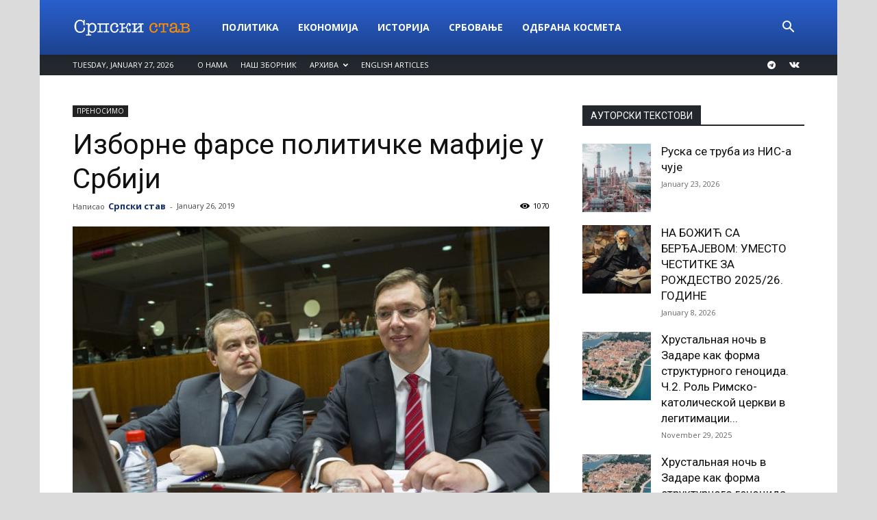

--- FILE ---
content_type: text/html; charset=UTF-8
request_url: https://srpskistav.com/prenosimo/%D0%B8%D0%B7%D0%B1%D0%BE%D1%80%D0%BD%D0%B5-%D1%84%D0%B0%D1%80%D1%81%D0%B5-%D0%BF%D0%BE%D0%BB%D0%B8%D1%82%D0%B8%D1%87%D0%BA%D0%B5-%D0%BC%D0%B0%D1%84%D0%B8%D1%98%D0%B5-%D1%83-%D1%81%D1%80%D0%B1%D0%B8/
body_size: 28947
content:
<!doctype html >
<!--[if IE 8]>    <html class="ie8" lang="en"> <![endif]-->
<!--[if IE 9]>    <html class="ie9" lang="en"> <![endif]-->
<!--[if gt IE 8]><!--> <html lang="en-US"> <!--<![endif]-->
<head>
    <title>Изборне фарсе политичке мафије у Србији | Српски став</title>
    <meta charset="UTF-8" />
    <meta name="viewport" content="width=device-width, initial-scale=1.0">
    <link rel="pingback" href="https://srpskistav.com/xmlrpc.php" />
    <meta name='robots' content='max-image-preview:large' />
	<style>img:is([sizes="auto" i], [sizes^="auto," i]) { contain-intrinsic-size: 3000px 1500px }</style>
	<meta property="og:image" content="https://srpskistav.com/wp-content/uploads/2019/01/dacic-vucic04_RAS_foto-eu-enzo-zucchi_1000x0.jpg" /><link rel='dns-prefetch' href='//fonts.googleapis.com' />
<link rel="alternate" type="application/rss+xml" title="Српски став &raquo; Feed" href="https://srpskistav.com/feed/" />
<link rel="alternate" type="application/rss+xml" title="Српски став &raquo; Comments Feed" href="https://srpskistav.com/comments/feed/" />
<link rel="alternate" type="application/rss+xml" title="Српски став &raquo; Изборне фарсе политичке мафије у Србији Comments Feed" href="https://srpskistav.com/prenosimo/%d0%b8%d0%b7%d0%b1%d0%be%d1%80%d0%bd%d0%b5-%d1%84%d0%b0%d1%80%d1%81%d0%b5-%d0%bf%d0%be%d0%bb%d0%b8%d1%82%d0%b8%d1%87%d0%ba%d0%b5-%d0%bc%d0%b0%d1%84%d0%b8%d1%98%d0%b5-%d1%83-%d1%81%d1%80%d0%b1%d0%b8/feed/" />
		<!-- This site uses the Google Analytics by ExactMetrics plugin v8.8.0 - Using Analytics tracking - https://www.exactmetrics.com/ -->
							<script src="//www.googletagmanager.com/gtag/js?id=G-MZPWFJ03XF"  data-cfasync="false" data-wpfc-render="false" type="text/javascript" async></script>
			<script data-cfasync="false" data-wpfc-render="false" type="text/javascript">
				var em_version = '8.8.0';
				var em_track_user = true;
				var em_no_track_reason = '';
								var ExactMetricsDefaultLocations = {"page_location":"https:\/\/srpskistav.com\/prenosimo\/%D0%B8%D0%B7%D0%B1%D0%BE%D1%80%D0%BD%D0%B5-%D1%84%D0%B0%D1%80%D1%81%D0%B5-%D0%BF%D0%BE%D0%BB%D0%B8%D1%82%D0%B8%D1%87%D0%BA%D0%B5-%D0%BC%D0%B0%D1%84%D0%B8%D1%98%D0%B5-%D1%83-%D1%81%D1%80%D0%B1%D0%B8\/"};
								if ( typeof ExactMetricsPrivacyGuardFilter === 'function' ) {
					var ExactMetricsLocations = (typeof ExactMetricsExcludeQuery === 'object') ? ExactMetricsPrivacyGuardFilter( ExactMetricsExcludeQuery ) : ExactMetricsPrivacyGuardFilter( ExactMetricsDefaultLocations );
				} else {
					var ExactMetricsLocations = (typeof ExactMetricsExcludeQuery === 'object') ? ExactMetricsExcludeQuery : ExactMetricsDefaultLocations;
				}

								var disableStrs = [
										'ga-disable-G-MZPWFJ03XF',
									];

				/* Function to detect opted out users */
				function __gtagTrackerIsOptedOut() {
					for (var index = 0; index < disableStrs.length; index++) {
						if (document.cookie.indexOf(disableStrs[index] + '=true') > -1) {
							return true;
						}
					}

					return false;
				}

				/* Disable tracking if the opt-out cookie exists. */
				if (__gtagTrackerIsOptedOut()) {
					for (var index = 0; index < disableStrs.length; index++) {
						window[disableStrs[index]] = true;
					}
				}

				/* Opt-out function */
				function __gtagTrackerOptout() {
					for (var index = 0; index < disableStrs.length; index++) {
						document.cookie = disableStrs[index] + '=true; expires=Thu, 31 Dec 2099 23:59:59 UTC; path=/';
						window[disableStrs[index]] = true;
					}
				}

				if ('undefined' === typeof gaOptout) {
					function gaOptout() {
						__gtagTrackerOptout();
					}
				}
								window.dataLayer = window.dataLayer || [];

				window.ExactMetricsDualTracker = {
					helpers: {},
					trackers: {},
				};
				if (em_track_user) {
					function __gtagDataLayer() {
						dataLayer.push(arguments);
					}

					function __gtagTracker(type, name, parameters) {
						if (!parameters) {
							parameters = {};
						}

						if (parameters.send_to) {
							__gtagDataLayer.apply(null, arguments);
							return;
						}

						if (type === 'event') {
														parameters.send_to = exactmetrics_frontend.v4_id;
							var hookName = name;
							if (typeof parameters['event_category'] !== 'undefined') {
								hookName = parameters['event_category'] + ':' + name;
							}

							if (typeof ExactMetricsDualTracker.trackers[hookName] !== 'undefined') {
								ExactMetricsDualTracker.trackers[hookName](parameters);
							} else {
								__gtagDataLayer('event', name, parameters);
							}
							
						} else {
							__gtagDataLayer.apply(null, arguments);
						}
					}

					__gtagTracker('js', new Date());
					__gtagTracker('set', {
						'developer_id.dNDMyYj': true,
											});
					if ( ExactMetricsLocations.page_location ) {
						__gtagTracker('set', ExactMetricsLocations);
					}
										__gtagTracker('config', 'G-MZPWFJ03XF', {"forceSSL":"true"} );
										window.gtag = __gtagTracker;										(function () {
						/* https://developers.google.com/analytics/devguides/collection/analyticsjs/ */
						/* ga and __gaTracker compatibility shim. */
						var noopfn = function () {
							return null;
						};
						var newtracker = function () {
							return new Tracker();
						};
						var Tracker = function () {
							return null;
						};
						var p = Tracker.prototype;
						p.get = noopfn;
						p.set = noopfn;
						p.send = function () {
							var args = Array.prototype.slice.call(arguments);
							args.unshift('send');
							__gaTracker.apply(null, args);
						};
						var __gaTracker = function () {
							var len = arguments.length;
							if (len === 0) {
								return;
							}
							var f = arguments[len - 1];
							if (typeof f !== 'object' || f === null || typeof f.hitCallback !== 'function') {
								if ('send' === arguments[0]) {
									var hitConverted, hitObject = false, action;
									if ('event' === arguments[1]) {
										if ('undefined' !== typeof arguments[3]) {
											hitObject = {
												'eventAction': arguments[3],
												'eventCategory': arguments[2],
												'eventLabel': arguments[4],
												'value': arguments[5] ? arguments[5] : 1,
											}
										}
									}
									if ('pageview' === arguments[1]) {
										if ('undefined' !== typeof arguments[2]) {
											hitObject = {
												'eventAction': 'page_view',
												'page_path': arguments[2],
											}
										}
									}
									if (typeof arguments[2] === 'object') {
										hitObject = arguments[2];
									}
									if (typeof arguments[5] === 'object') {
										Object.assign(hitObject, arguments[5]);
									}
									if ('undefined' !== typeof arguments[1].hitType) {
										hitObject = arguments[1];
										if ('pageview' === hitObject.hitType) {
											hitObject.eventAction = 'page_view';
										}
									}
									if (hitObject) {
										action = 'timing' === arguments[1].hitType ? 'timing_complete' : hitObject.eventAction;
										hitConverted = mapArgs(hitObject);
										__gtagTracker('event', action, hitConverted);
									}
								}
								return;
							}

							function mapArgs(args) {
								var arg, hit = {};
								var gaMap = {
									'eventCategory': 'event_category',
									'eventAction': 'event_action',
									'eventLabel': 'event_label',
									'eventValue': 'event_value',
									'nonInteraction': 'non_interaction',
									'timingCategory': 'event_category',
									'timingVar': 'name',
									'timingValue': 'value',
									'timingLabel': 'event_label',
									'page': 'page_path',
									'location': 'page_location',
									'title': 'page_title',
									'referrer' : 'page_referrer',
								};
								for (arg in args) {
																		if (!(!args.hasOwnProperty(arg) || !gaMap.hasOwnProperty(arg))) {
										hit[gaMap[arg]] = args[arg];
									} else {
										hit[arg] = args[arg];
									}
								}
								return hit;
							}

							try {
								f.hitCallback();
							} catch (ex) {
							}
						};
						__gaTracker.create = newtracker;
						__gaTracker.getByName = newtracker;
						__gaTracker.getAll = function () {
							return [];
						};
						__gaTracker.remove = noopfn;
						__gaTracker.loaded = true;
						window['__gaTracker'] = __gaTracker;
					})();
									} else {
										console.log("");
					(function () {
						function __gtagTracker() {
							return null;
						}

						window['__gtagTracker'] = __gtagTracker;
						window['gtag'] = __gtagTracker;
					})();
									}
			</script>
			
							<!-- / Google Analytics by ExactMetrics -->
		<script type="text/javascript">
/* <![CDATA[ */
window._wpemojiSettings = {"baseUrl":"https:\/\/s.w.org\/images\/core\/emoji\/16.0.1\/72x72\/","ext":".png","svgUrl":"https:\/\/s.w.org\/images\/core\/emoji\/16.0.1\/svg\/","svgExt":".svg","source":{"concatemoji":"https:\/\/srpskistav.com\/wp-includes\/js\/wp-emoji-release.min.js?ver=6.8.3"}};
/*! This file is auto-generated */
!function(s,n){var o,i,e;function c(e){try{var t={supportTests:e,timestamp:(new Date).valueOf()};sessionStorage.setItem(o,JSON.stringify(t))}catch(e){}}function p(e,t,n){e.clearRect(0,0,e.canvas.width,e.canvas.height),e.fillText(t,0,0);var t=new Uint32Array(e.getImageData(0,0,e.canvas.width,e.canvas.height).data),a=(e.clearRect(0,0,e.canvas.width,e.canvas.height),e.fillText(n,0,0),new Uint32Array(e.getImageData(0,0,e.canvas.width,e.canvas.height).data));return t.every(function(e,t){return e===a[t]})}function u(e,t){e.clearRect(0,0,e.canvas.width,e.canvas.height),e.fillText(t,0,0);for(var n=e.getImageData(16,16,1,1),a=0;a<n.data.length;a++)if(0!==n.data[a])return!1;return!0}function f(e,t,n,a){switch(t){case"flag":return n(e,"\ud83c\udff3\ufe0f\u200d\u26a7\ufe0f","\ud83c\udff3\ufe0f\u200b\u26a7\ufe0f")?!1:!n(e,"\ud83c\udde8\ud83c\uddf6","\ud83c\udde8\u200b\ud83c\uddf6")&&!n(e,"\ud83c\udff4\udb40\udc67\udb40\udc62\udb40\udc65\udb40\udc6e\udb40\udc67\udb40\udc7f","\ud83c\udff4\u200b\udb40\udc67\u200b\udb40\udc62\u200b\udb40\udc65\u200b\udb40\udc6e\u200b\udb40\udc67\u200b\udb40\udc7f");case"emoji":return!a(e,"\ud83e\udedf")}return!1}function g(e,t,n,a){var r="undefined"!=typeof WorkerGlobalScope&&self instanceof WorkerGlobalScope?new OffscreenCanvas(300,150):s.createElement("canvas"),o=r.getContext("2d",{willReadFrequently:!0}),i=(o.textBaseline="top",o.font="600 32px Arial",{});return e.forEach(function(e){i[e]=t(o,e,n,a)}),i}function t(e){var t=s.createElement("script");t.src=e,t.defer=!0,s.head.appendChild(t)}"undefined"!=typeof Promise&&(o="wpEmojiSettingsSupports",i=["flag","emoji"],n.supports={everything:!0,everythingExceptFlag:!0},e=new Promise(function(e){s.addEventListener("DOMContentLoaded",e,{once:!0})}),new Promise(function(t){var n=function(){try{var e=JSON.parse(sessionStorage.getItem(o));if("object"==typeof e&&"number"==typeof e.timestamp&&(new Date).valueOf()<e.timestamp+604800&&"object"==typeof e.supportTests)return e.supportTests}catch(e){}return null}();if(!n){if("undefined"!=typeof Worker&&"undefined"!=typeof OffscreenCanvas&&"undefined"!=typeof URL&&URL.createObjectURL&&"undefined"!=typeof Blob)try{var e="postMessage("+g.toString()+"("+[JSON.stringify(i),f.toString(),p.toString(),u.toString()].join(",")+"));",a=new Blob([e],{type:"text/javascript"}),r=new Worker(URL.createObjectURL(a),{name:"wpTestEmojiSupports"});return void(r.onmessage=function(e){c(n=e.data),r.terminate(),t(n)})}catch(e){}c(n=g(i,f,p,u))}t(n)}).then(function(e){for(var t in e)n.supports[t]=e[t],n.supports.everything=n.supports.everything&&n.supports[t],"flag"!==t&&(n.supports.everythingExceptFlag=n.supports.everythingExceptFlag&&n.supports[t]);n.supports.everythingExceptFlag=n.supports.everythingExceptFlag&&!n.supports.flag,n.DOMReady=!1,n.readyCallback=function(){n.DOMReady=!0}}).then(function(){return e}).then(function(){var e;n.supports.everything||(n.readyCallback(),(e=n.source||{}).concatemoji?t(e.concatemoji):e.wpemoji&&e.twemoji&&(t(e.twemoji),t(e.wpemoji)))}))}((window,document),window._wpemojiSettings);
/* ]]> */
</script>
<style id='wp-emoji-styles-inline-css' type='text/css'>

	img.wp-smiley, img.emoji {
		display: inline !important;
		border: none !important;
		box-shadow: none !important;
		height: 1em !important;
		width: 1em !important;
		margin: 0 0.07em !important;
		vertical-align: -0.1em !important;
		background: none !important;
		padding: 0 !important;
	}
</style>
<link rel='stylesheet' id='wp-block-library-css' href='https://srpskistav.com/wp-includes/css/dist/block-library/style.min.css?ver=6.8.3' type='text/css' media='all' />
<style id='classic-theme-styles-inline-css' type='text/css'>
/*! This file is auto-generated */
.wp-block-button__link{color:#fff;background-color:#32373c;border-radius:9999px;box-shadow:none;text-decoration:none;padding:calc(.667em + 2px) calc(1.333em + 2px);font-size:1.125em}.wp-block-file__button{background:#32373c;color:#fff;text-decoration:none}
</style>
<style id='global-styles-inline-css' type='text/css'>
:root{--wp--preset--aspect-ratio--square: 1;--wp--preset--aspect-ratio--4-3: 4/3;--wp--preset--aspect-ratio--3-4: 3/4;--wp--preset--aspect-ratio--3-2: 3/2;--wp--preset--aspect-ratio--2-3: 2/3;--wp--preset--aspect-ratio--16-9: 16/9;--wp--preset--aspect-ratio--9-16: 9/16;--wp--preset--color--black: #000000;--wp--preset--color--cyan-bluish-gray: #abb8c3;--wp--preset--color--white: #ffffff;--wp--preset--color--pale-pink: #f78da7;--wp--preset--color--vivid-red: #cf2e2e;--wp--preset--color--luminous-vivid-orange: #ff6900;--wp--preset--color--luminous-vivid-amber: #fcb900;--wp--preset--color--light-green-cyan: #7bdcb5;--wp--preset--color--vivid-green-cyan: #00d084;--wp--preset--color--pale-cyan-blue: #8ed1fc;--wp--preset--color--vivid-cyan-blue: #0693e3;--wp--preset--color--vivid-purple: #9b51e0;--wp--preset--gradient--vivid-cyan-blue-to-vivid-purple: linear-gradient(135deg,rgba(6,147,227,1) 0%,rgb(155,81,224) 100%);--wp--preset--gradient--light-green-cyan-to-vivid-green-cyan: linear-gradient(135deg,rgb(122,220,180) 0%,rgb(0,208,130) 100%);--wp--preset--gradient--luminous-vivid-amber-to-luminous-vivid-orange: linear-gradient(135deg,rgba(252,185,0,1) 0%,rgba(255,105,0,1) 100%);--wp--preset--gradient--luminous-vivid-orange-to-vivid-red: linear-gradient(135deg,rgba(255,105,0,1) 0%,rgb(207,46,46) 100%);--wp--preset--gradient--very-light-gray-to-cyan-bluish-gray: linear-gradient(135deg,rgb(238,238,238) 0%,rgb(169,184,195) 100%);--wp--preset--gradient--cool-to-warm-spectrum: linear-gradient(135deg,rgb(74,234,220) 0%,rgb(151,120,209) 20%,rgb(207,42,186) 40%,rgb(238,44,130) 60%,rgb(251,105,98) 80%,rgb(254,248,76) 100%);--wp--preset--gradient--blush-light-purple: linear-gradient(135deg,rgb(255,206,236) 0%,rgb(152,150,240) 100%);--wp--preset--gradient--blush-bordeaux: linear-gradient(135deg,rgb(254,205,165) 0%,rgb(254,45,45) 50%,rgb(107,0,62) 100%);--wp--preset--gradient--luminous-dusk: linear-gradient(135deg,rgb(255,203,112) 0%,rgb(199,81,192) 50%,rgb(65,88,208) 100%);--wp--preset--gradient--pale-ocean: linear-gradient(135deg,rgb(255,245,203) 0%,rgb(182,227,212) 50%,rgb(51,167,181) 100%);--wp--preset--gradient--electric-grass: linear-gradient(135deg,rgb(202,248,128) 0%,rgb(113,206,126) 100%);--wp--preset--gradient--midnight: linear-gradient(135deg,rgb(2,3,129) 0%,rgb(40,116,252) 100%);--wp--preset--font-size--small: 13px;--wp--preset--font-size--medium: 20px;--wp--preset--font-size--large: 36px;--wp--preset--font-size--x-large: 42px;--wp--preset--spacing--20: 0.44rem;--wp--preset--spacing--30: 0.67rem;--wp--preset--spacing--40: 1rem;--wp--preset--spacing--50: 1.5rem;--wp--preset--spacing--60: 2.25rem;--wp--preset--spacing--70: 3.38rem;--wp--preset--spacing--80: 5.06rem;--wp--preset--shadow--natural: 6px 6px 9px rgba(0, 0, 0, 0.2);--wp--preset--shadow--deep: 12px 12px 50px rgba(0, 0, 0, 0.4);--wp--preset--shadow--sharp: 6px 6px 0px rgba(0, 0, 0, 0.2);--wp--preset--shadow--outlined: 6px 6px 0px -3px rgba(255, 255, 255, 1), 6px 6px rgba(0, 0, 0, 1);--wp--preset--shadow--crisp: 6px 6px 0px rgba(0, 0, 0, 1);}:where(.is-layout-flex){gap: 0.5em;}:where(.is-layout-grid){gap: 0.5em;}body .is-layout-flex{display: flex;}.is-layout-flex{flex-wrap: wrap;align-items: center;}.is-layout-flex > :is(*, div){margin: 0;}body .is-layout-grid{display: grid;}.is-layout-grid > :is(*, div){margin: 0;}:where(.wp-block-columns.is-layout-flex){gap: 2em;}:where(.wp-block-columns.is-layout-grid){gap: 2em;}:where(.wp-block-post-template.is-layout-flex){gap: 1.25em;}:where(.wp-block-post-template.is-layout-grid){gap: 1.25em;}.has-black-color{color: var(--wp--preset--color--black) !important;}.has-cyan-bluish-gray-color{color: var(--wp--preset--color--cyan-bluish-gray) !important;}.has-white-color{color: var(--wp--preset--color--white) !important;}.has-pale-pink-color{color: var(--wp--preset--color--pale-pink) !important;}.has-vivid-red-color{color: var(--wp--preset--color--vivid-red) !important;}.has-luminous-vivid-orange-color{color: var(--wp--preset--color--luminous-vivid-orange) !important;}.has-luminous-vivid-amber-color{color: var(--wp--preset--color--luminous-vivid-amber) !important;}.has-light-green-cyan-color{color: var(--wp--preset--color--light-green-cyan) !important;}.has-vivid-green-cyan-color{color: var(--wp--preset--color--vivid-green-cyan) !important;}.has-pale-cyan-blue-color{color: var(--wp--preset--color--pale-cyan-blue) !important;}.has-vivid-cyan-blue-color{color: var(--wp--preset--color--vivid-cyan-blue) !important;}.has-vivid-purple-color{color: var(--wp--preset--color--vivid-purple) !important;}.has-black-background-color{background-color: var(--wp--preset--color--black) !important;}.has-cyan-bluish-gray-background-color{background-color: var(--wp--preset--color--cyan-bluish-gray) !important;}.has-white-background-color{background-color: var(--wp--preset--color--white) !important;}.has-pale-pink-background-color{background-color: var(--wp--preset--color--pale-pink) !important;}.has-vivid-red-background-color{background-color: var(--wp--preset--color--vivid-red) !important;}.has-luminous-vivid-orange-background-color{background-color: var(--wp--preset--color--luminous-vivid-orange) !important;}.has-luminous-vivid-amber-background-color{background-color: var(--wp--preset--color--luminous-vivid-amber) !important;}.has-light-green-cyan-background-color{background-color: var(--wp--preset--color--light-green-cyan) !important;}.has-vivid-green-cyan-background-color{background-color: var(--wp--preset--color--vivid-green-cyan) !important;}.has-pale-cyan-blue-background-color{background-color: var(--wp--preset--color--pale-cyan-blue) !important;}.has-vivid-cyan-blue-background-color{background-color: var(--wp--preset--color--vivid-cyan-blue) !important;}.has-vivid-purple-background-color{background-color: var(--wp--preset--color--vivid-purple) !important;}.has-black-border-color{border-color: var(--wp--preset--color--black) !important;}.has-cyan-bluish-gray-border-color{border-color: var(--wp--preset--color--cyan-bluish-gray) !important;}.has-white-border-color{border-color: var(--wp--preset--color--white) !important;}.has-pale-pink-border-color{border-color: var(--wp--preset--color--pale-pink) !important;}.has-vivid-red-border-color{border-color: var(--wp--preset--color--vivid-red) !important;}.has-luminous-vivid-orange-border-color{border-color: var(--wp--preset--color--luminous-vivid-orange) !important;}.has-luminous-vivid-amber-border-color{border-color: var(--wp--preset--color--luminous-vivid-amber) !important;}.has-light-green-cyan-border-color{border-color: var(--wp--preset--color--light-green-cyan) !important;}.has-vivid-green-cyan-border-color{border-color: var(--wp--preset--color--vivid-green-cyan) !important;}.has-pale-cyan-blue-border-color{border-color: var(--wp--preset--color--pale-cyan-blue) !important;}.has-vivid-cyan-blue-border-color{border-color: var(--wp--preset--color--vivid-cyan-blue) !important;}.has-vivid-purple-border-color{border-color: var(--wp--preset--color--vivid-purple) !important;}.has-vivid-cyan-blue-to-vivid-purple-gradient-background{background: var(--wp--preset--gradient--vivid-cyan-blue-to-vivid-purple) !important;}.has-light-green-cyan-to-vivid-green-cyan-gradient-background{background: var(--wp--preset--gradient--light-green-cyan-to-vivid-green-cyan) !important;}.has-luminous-vivid-amber-to-luminous-vivid-orange-gradient-background{background: var(--wp--preset--gradient--luminous-vivid-amber-to-luminous-vivid-orange) !important;}.has-luminous-vivid-orange-to-vivid-red-gradient-background{background: var(--wp--preset--gradient--luminous-vivid-orange-to-vivid-red) !important;}.has-very-light-gray-to-cyan-bluish-gray-gradient-background{background: var(--wp--preset--gradient--very-light-gray-to-cyan-bluish-gray) !important;}.has-cool-to-warm-spectrum-gradient-background{background: var(--wp--preset--gradient--cool-to-warm-spectrum) !important;}.has-blush-light-purple-gradient-background{background: var(--wp--preset--gradient--blush-light-purple) !important;}.has-blush-bordeaux-gradient-background{background: var(--wp--preset--gradient--blush-bordeaux) !important;}.has-luminous-dusk-gradient-background{background: var(--wp--preset--gradient--luminous-dusk) !important;}.has-pale-ocean-gradient-background{background: var(--wp--preset--gradient--pale-ocean) !important;}.has-electric-grass-gradient-background{background: var(--wp--preset--gradient--electric-grass) !important;}.has-midnight-gradient-background{background: var(--wp--preset--gradient--midnight) !important;}.has-small-font-size{font-size: var(--wp--preset--font-size--small) !important;}.has-medium-font-size{font-size: var(--wp--preset--font-size--medium) !important;}.has-large-font-size{font-size: var(--wp--preset--font-size--large) !important;}.has-x-large-font-size{font-size: var(--wp--preset--font-size--x-large) !important;}
:where(.wp-block-post-template.is-layout-flex){gap: 1.25em;}:where(.wp-block-post-template.is-layout-grid){gap: 1.25em;}
:where(.wp-block-columns.is-layout-flex){gap: 2em;}:where(.wp-block-columns.is-layout-grid){gap: 2em;}
:root :where(.wp-block-pullquote){font-size: 1.5em;line-height: 1.6;}
</style>
<link rel='stylesheet' id='ppress-frontend-css' href='https://srpskistav.com/wp-content/plugins/wp-user-avatar/assets/css/frontend.min.css?ver=4.16.6' type='text/css' media='all' />
<link rel='stylesheet' id='ppress-flatpickr-css' href='https://srpskistav.com/wp-content/plugins/wp-user-avatar/assets/flatpickr/flatpickr.min.css?ver=4.16.6' type='text/css' media='all' />
<link rel='stylesheet' id='ppress-select2-css' href='https://srpskistav.com/wp-content/plugins/wp-user-avatar/assets/select2/select2.min.css?ver=6.8.3' type='text/css' media='all' />
<link rel='stylesheet' id='google-fonts-style-css' href='https://fonts.googleapis.com/css?family=Open+Sans%3A300italic%2C400%2C400italic%2C600%2C600italic%2C700%7CRoboto%3A300%2C400%2C400italic%2C500%2C500italic%2C700%2C900&#038;ver=9.0.1' type='text/css' media='all' />
<link rel='stylesheet' id='td-theme-css' href='https://srpskistav.com/wp-content/themes/Newspaper/style.css?ver=9.0.1' type='text/css' media='all' />
<link rel='stylesheet' id='td-theme-demo-style-css' href='https://srpskistav.com/wp-content/themes/Newspaper/includes/demos/college/demo_style.css?ver=9.0.1' type='text/css' media='all' />
<script type="text/javascript" src="https://srpskistav.com/wp-content/plugins/google-analytics-dashboard-for-wp/assets/js/frontend-gtag.min.js?ver=8.8.0" id="exactmetrics-frontend-script-js" async="async" data-wp-strategy="async"></script>
<script data-cfasync="false" data-wpfc-render="false" type="text/javascript" id='exactmetrics-frontend-script-js-extra'>/* <![CDATA[ */
var exactmetrics_frontend = {"js_events_tracking":"true","download_extensions":"zip,mp3,mpeg,pdf,docx,pptx,xlsx,rar","inbound_paths":"[{\"path\":\"\\\/go\\\/\",\"label\":\"affiliate\"},{\"path\":\"\\\/recommend\\\/\",\"label\":\"affiliate\"}]","home_url":"https:\/\/srpskistav.com","hash_tracking":"false","v4_id":"G-MZPWFJ03XF"};/* ]]> */
</script>
<script type="text/javascript" src="https://srpskistav.com/wp-includes/js/jquery/jquery.min.js?ver=3.7.1" id="jquery-core-js"></script>
<script type="text/javascript" src="https://srpskistav.com/wp-includes/js/jquery/jquery-migrate.min.js?ver=3.4.1" id="jquery-migrate-js"></script>
<script type="text/javascript" src="https://srpskistav.com/wp-content/plugins/wp-user-avatar/assets/flatpickr/flatpickr.min.js?ver=4.16.6" id="ppress-flatpickr-js"></script>
<script type="text/javascript" src="https://srpskistav.com/wp-content/plugins/wp-user-avatar/assets/select2/select2.min.js?ver=4.16.6" id="ppress-select2-js"></script>
<link rel="https://api.w.org/" href="https://srpskistav.com/wp-json/" /><link rel="alternate" title="JSON" type="application/json" href="https://srpskistav.com/wp-json/wp/v2/posts/120424" /><link rel="EditURI" type="application/rsd+xml" title="RSD" href="https://srpskistav.com/xmlrpc.php?rsd" />
<meta name="generator" content="WordPress 6.8.3" />
<link rel="canonical" href="https://srpskistav.com/prenosimo/%d0%b8%d0%b7%d0%b1%d0%be%d1%80%d0%bd%d0%b5-%d1%84%d0%b0%d1%80%d1%81%d0%b5-%d0%bf%d0%be%d0%bb%d0%b8%d1%82%d0%b8%d1%87%d0%ba%d0%b5-%d0%bc%d0%b0%d1%84%d0%b8%d1%98%d0%b5-%d1%83-%d1%81%d1%80%d0%b1%d0%b8/" />
<link rel='shortlink' href='https://srpskistav.com/?p=120424' />
<link rel="alternate" title="oEmbed (JSON)" type="application/json+oembed" href="https://srpskistav.com/wp-json/oembed/1.0/embed?url=https%3A%2F%2Fsrpskistav.com%2Fprenosimo%2F%25d0%25b8%25d0%25b7%25d0%25b1%25d0%25be%25d1%2580%25d0%25bd%25d0%25b5-%25d1%2584%25d0%25b0%25d1%2580%25d1%2581%25d0%25b5-%25d0%25bf%25d0%25be%25d0%25bb%25d0%25b8%25d1%2582%25d0%25b8%25d1%2587%25d0%25ba%25d0%25b5-%25d0%25bc%25d0%25b0%25d1%2584%25d0%25b8%25d1%2598%25d0%25b5-%25d1%2583-%25d1%2581%25d1%2580%25d0%25b1%25d0%25b8%2F" />
<link rel="alternate" title="oEmbed (XML)" type="text/xml+oembed" href="https://srpskistav.com/wp-json/oembed/1.0/embed?url=https%3A%2F%2Fsrpskistav.com%2Fprenosimo%2F%25d0%25b8%25d0%25b7%25d0%25b1%25d0%25be%25d1%2580%25d0%25bd%25d0%25b5-%25d1%2584%25d0%25b0%25d1%2580%25d1%2581%25d0%25b5-%25d0%25bf%25d0%25be%25d0%25bb%25d0%25b8%25d1%2582%25d0%25b8%25d1%2587%25d0%25ba%25d0%25b5-%25d0%25bc%25d0%25b0%25d1%2584%25d0%25b8%25d1%2598%25d0%25b5-%25d1%2583-%25d1%2581%25d1%2580%25d0%25b1%25d0%25b8%2F&#038;format=xml" />
<!--[if lt IE 9]><script src="https://cdnjs.cloudflare.com/ajax/libs/html5shiv/3.7.3/html5shiv.js"></script><![endif]-->
    
<!-- JS generated by theme -->

<script>
    
    

	    var tdBlocksArray = []; //here we store all the items for the current page

	    //td_block class - each ajax block uses a object of this class for requests
	    function tdBlock() {
		    this.id = '';
		    this.block_type = 1; //block type id (1-234 etc)
		    this.atts = '';
		    this.td_column_number = '';
		    this.td_current_page = 1; //
		    this.post_count = 0; //from wp
		    this.found_posts = 0; //from wp
		    this.max_num_pages = 0; //from wp
		    this.td_filter_value = ''; //current live filter value
		    this.is_ajax_running = false;
		    this.td_user_action = ''; // load more or infinite loader (used by the animation)
		    this.header_color = '';
		    this.ajax_pagination_infinite_stop = ''; //show load more at page x
	    }


        // td_js_generator - mini detector
        (function(){
            var htmlTag = document.getElementsByTagName("html")[0];

	        if ( navigator.userAgent.indexOf("MSIE 10.0") > -1 ) {
                htmlTag.className += ' ie10';
            }

            if ( !!navigator.userAgent.match(/Trident.*rv\:11\./) ) {
                htmlTag.className += ' ie11';
            }

	        if ( navigator.userAgent.indexOf("Edge") > -1 ) {
                htmlTag.className += ' ieEdge';
            }

            if ( /(iPad|iPhone|iPod)/g.test(navigator.userAgent) ) {
                htmlTag.className += ' td-md-is-ios';
            }

            var user_agent = navigator.userAgent.toLowerCase();
            if ( user_agent.indexOf("android") > -1 ) {
                htmlTag.className += ' td-md-is-android';
            }

            if ( -1 !== navigator.userAgent.indexOf('Mac OS X')  ) {
                htmlTag.className += ' td-md-is-os-x';
            }

            if ( /chrom(e|ium)/.test(navigator.userAgent.toLowerCase()) ) {
               htmlTag.className += ' td-md-is-chrome';
            }

            if ( -1 !== navigator.userAgent.indexOf('Firefox') ) {
                htmlTag.className += ' td-md-is-firefox';
            }

            if ( -1 !== navigator.userAgent.indexOf('Safari') && -1 === navigator.userAgent.indexOf('Chrome') ) {
                htmlTag.className += ' td-md-is-safari';
            }

            if( -1 !== navigator.userAgent.indexOf('IEMobile') ){
                htmlTag.className += ' td-md-is-iemobile';
            }

        })();




        var tdLocalCache = {};

        ( function () {
            "use strict";

            tdLocalCache = {
                data: {},
                remove: function (resource_id) {
                    delete tdLocalCache.data[resource_id];
                },
                exist: function (resource_id) {
                    return tdLocalCache.data.hasOwnProperty(resource_id) && tdLocalCache.data[resource_id] !== null;
                },
                get: function (resource_id) {
                    return tdLocalCache.data[resource_id];
                },
                set: function (resource_id, cachedData) {
                    tdLocalCache.remove(resource_id);
                    tdLocalCache.data[resource_id] = cachedData;
                }
            };
        })();

    
    
var td_viewport_interval_list=[{"limitBottom":767,"sidebarWidth":228},{"limitBottom":1018,"sidebarWidth":300},{"limitBottom":1140,"sidebarWidth":324}];
var td_animation_stack_effect="type2";
var tds_animation_stack=true;
var td_animation_stack_specific_selectors=".entry-thumb, img[class*=\"wp-image-\"], a.td-sml-link-to-image > img";
var td_animation_stack_general_selectors=".td-animation-stack .entry-thumb, .post .entry-thumb, .post img[class*=\"wp-image-\"], a.td-sml-link-to-image > img";
var tds_general_modal_image="yes";
var td_ajax_url="https:\/\/srpskistav.com\/wp-admin\/admin-ajax.php?td_theme_name=Newspaper&v=9.0.1";
var td_get_template_directory_uri="https:\/\/srpskistav.com\/wp-content\/themes\/Newspaper";
var tds_snap_menu="snap";
var tds_logo_on_sticky="show_header_logo";
var tds_header_style="12";
var td_please_wait="Molimo sa\u010dekajte...";
var td_email_user_pass_incorrect="Korisni\u010dko ime ili lozinka nisu ispravni!";
var td_email_user_incorrect="Email ili korisni\u010dko ime nisu ispravni!";
var td_email_incorrect="Email neispravan!";
var tds_more_articles_on_post_enable="";
var tds_more_articles_on_post_time_to_wait="";
var tds_more_articles_on_post_pages_distance_from_top=0;
var tds_theme_color_site_wide="#295fcc";
var tds_smart_sidebar="";
var tdThemeName="Newspaper";
var td_magnific_popup_translation_tPrev="Prethodni (Leva strelica)";
var td_magnific_popup_translation_tNext="Slede\u0107i (Desna strelica)";
var td_magnific_popup_translation_tCounter="%curr% od %total%";
var td_magnific_popup_translation_ajax_tError="Sadr\u017eaj sa %url% ne mo\u017ee da se u\u010dita.";
var td_magnific_popup_translation_image_tError="Fotografija #%curr% ne mo\u017ee da se u\u010dita.";
var tdDateNamesI18n={"month_names":["January","February","March","April","May","June","July","August","September","October","November","December"],"month_names_short":["Jan","Feb","Mar","Apr","May","Jun","Jul","Aug","Sep","Oct","Nov","Dec"],"day_names":["Sunday","Monday","Tuesday","Wednesday","Thursday","Friday","Saturday"],"day_names_short":["Sun","Mon","Tue","Wed","Thu","Fri","Sat"]};
var td_ad_background_click_link="";
var td_ad_background_click_target="";
</script>


<!-- Header style compiled by theme -->

<style>
    

body {
	background-color:#dbdbdb;
}
.td-header-wrap .black-menu .sf-menu > .current-menu-item > a,
    .td-header-wrap .black-menu .sf-menu > .current-menu-ancestor > a,
    .td-header-wrap .black-menu .sf-menu > .current-category-ancestor > a,
    .td-header-wrap .black-menu .sf-menu > li > a:hover,
    .td-header-wrap .black-menu .sf-menu > .sfHover > a,
    .td-header-style-12 .td-header-menu-wrap-full,
    .sf-menu > .current-menu-item > a:after,
    .sf-menu > .current-menu-ancestor > a:after,
    .sf-menu > .current-category-ancestor > a:after,
    .sf-menu > li:hover > a:after,
    .sf-menu > .sfHover > a:after,
    .td-header-style-12 .td-affix,
    .header-search-wrap .td-drop-down-search:after,
    .header-search-wrap .td-drop-down-search .btn:hover,
    input[type=submit]:hover,
    .td-read-more a,
    .td-post-category:hover,
    .td-grid-style-1.td-hover-1 .td-big-grid-post:hover .td-post-category,
    .td-grid-style-5.td-hover-1 .td-big-grid-post:hover .td-post-category,
    .td_top_authors .td-active .td-author-post-count,
    .td_top_authors .td-active .td-author-comments-count,
    .td_top_authors .td_mod_wrap:hover .td-author-post-count,
    .td_top_authors .td_mod_wrap:hover .td-author-comments-count,
    .td-404-sub-sub-title a:hover,
    .td-search-form-widget .wpb_button:hover,
    .td-rating-bar-wrap div,
    .td_category_template_3 .td-current-sub-category,
    .dropcap,
    .td_wrapper_video_playlist .td_video_controls_playlist_wrapper,
    .wpb_default,
    .wpb_default:hover,
    .td-left-smart-list:hover,
    .td-right-smart-list:hover,
    .woocommerce-checkout .woocommerce input.button:hover,
    .woocommerce-page .woocommerce a.button:hover,
    .woocommerce-account div.woocommerce .button:hover,
    #bbpress-forums button:hover,
    .bbp_widget_login .button:hover,
    .td-footer-wrapper .td-post-category,
    .td-footer-wrapper .widget_product_search input[type="submit"]:hover,
    .woocommerce .product a.button:hover,
    .woocommerce .product #respond input#submit:hover,
    .woocommerce .checkout input#place_order:hover,
    .woocommerce .woocommerce.widget .button:hover,
    .single-product .product .summary .cart .button:hover,
    .woocommerce-cart .woocommerce table.cart .button:hover,
    .woocommerce-cart .woocommerce .shipping-calculator-form .button:hover,
    .td-next-prev-wrap a:hover,
    .td-load-more-wrap a:hover,
    .td-post-small-box a:hover,
    .page-nav .current,
    .page-nav:first-child > div,
    .td_category_template_8 .td-category-header .td-category a.td-current-sub-category,
    .td_category_template_4 .td-category-siblings .td-category a:hover,
    #bbpress-forums .bbp-pagination .current,
    #bbpress-forums #bbp-single-user-details #bbp-user-navigation li.current a,
    .td-theme-slider:hover .slide-meta-cat a,
    a.vc_btn-black:hover,
    .td-trending-now-wrapper:hover .td-trending-now-title,
    .td-scroll-up,
    .td-smart-list-button:hover,
    .td-weather-information:before,
    .td-weather-week:before,
    .td_block_exchange .td-exchange-header:before,
    .td_block_big_grid_9.td-grid-style-1 .td-post-category,
    .td_block_big_grid_9.td-grid-style-5 .td-post-category,
    .td-grid-style-6.td-hover-1 .td-module-thumb:after,
    .td-pulldown-syle-2 .td-subcat-dropdown ul:after,
    .td_block_template_9 .td-block-title:after,
    .td_block_template_15 .td-block-title:before,
    div.wpforms-container .wpforms-form div.wpforms-submit-container button[type=submit] {
        background-color: #295fcc;
    }

    .td_block_template_4 .td-related-title .td-cur-simple-item:before {
        border-color: #295fcc transparent transparent transparent !important;
    }

    .woocommerce .woocommerce-message .button:hover,
    .woocommerce .woocommerce-error .button:hover,
    .woocommerce .woocommerce-info .button:hover {
        background-color: #295fcc !important;
    }
    
    
    .td_block_template_4 .td-related-title .td-cur-simple-item,
    .td_block_template_3 .td-related-title .td-cur-simple-item,
    .td_block_template_9 .td-related-title:after {
        background-color: #295fcc;
    }

    .woocommerce .product .onsale,
    .woocommerce.widget .ui-slider .ui-slider-handle {
        background: none #295fcc;
    }

    .woocommerce.widget.widget_layered_nav_filters ul li a {
        background: none repeat scroll 0 0 #295fcc !important;
    }

    a,
    cite a:hover,
    .td_mega_menu_sub_cats .cur-sub-cat,
    .td-mega-span h3 a:hover,
    .td_mod_mega_menu:hover .entry-title a,
    .header-search-wrap .result-msg a:hover,
    .td-header-top-menu .td-drop-down-search .td_module_wrap:hover .entry-title a,
    .td-header-top-menu .td-icon-search:hover,
    .td-header-wrap .result-msg a:hover,
    .top-header-menu li a:hover,
    .top-header-menu .current-menu-item > a,
    .top-header-menu .current-menu-ancestor > a,
    .top-header-menu .current-category-ancestor > a,
    .td-social-icon-wrap > a:hover,
    .td-header-sp-top-widget .td-social-icon-wrap a:hover,
    .td-page-content blockquote p,
    .td-post-content blockquote p,
    .mce-content-body blockquote p,
    .comment-content blockquote p,
    .wpb_text_column blockquote p,
    .td_block_text_with_title blockquote p,
    .td_module_wrap:hover .entry-title a,
    .td-subcat-filter .td-subcat-list a:hover,
    .td-subcat-filter .td-subcat-dropdown a:hover,
    .td_quote_on_blocks,
    .dropcap2,
    .dropcap3,
    .td_top_authors .td-active .td-authors-name a,
    .td_top_authors .td_mod_wrap:hover .td-authors-name a,
    .td-post-next-prev-content a:hover,
    .author-box-wrap .td-author-social a:hover,
    .td-author-name a:hover,
    .td-author-url a:hover,
    .td_mod_related_posts:hover h3 > a,
    .td-post-template-11 .td-related-title .td-related-left:hover,
    .td-post-template-11 .td-related-title .td-related-right:hover,
    .td-post-template-11 .td-related-title .td-cur-simple-item,
    .td-post-template-11 .td_block_related_posts .td-next-prev-wrap a:hover,
    .comment-reply-link:hover,
    .logged-in-as a:hover,
    #cancel-comment-reply-link:hover,
    .td-search-query,
    .td-category-header .td-pulldown-category-filter-link:hover,
    .td-category-siblings .td-subcat-dropdown a:hover,
    .td-category-siblings .td-subcat-dropdown a.td-current-sub-category,
    .widget a:hover,
    .td_wp_recentcomments a:hover,
    .archive .widget_archive .current,
    .archive .widget_archive .current a,
    .widget_calendar tfoot a:hover,
    .woocommerce a.added_to_cart:hover,
    .woocommerce-account .woocommerce-MyAccount-navigation a:hover,
    #bbpress-forums li.bbp-header .bbp-reply-content span a:hover,
    #bbpress-forums .bbp-forum-freshness a:hover,
    #bbpress-forums .bbp-topic-freshness a:hover,
    #bbpress-forums .bbp-forums-list li a:hover,
    #bbpress-forums .bbp-forum-title:hover,
    #bbpress-forums .bbp-topic-permalink:hover,
    #bbpress-forums .bbp-topic-started-by a:hover,
    #bbpress-forums .bbp-topic-started-in a:hover,
    #bbpress-forums .bbp-body .super-sticky li.bbp-topic-title .bbp-topic-permalink,
    #bbpress-forums .bbp-body .sticky li.bbp-topic-title .bbp-topic-permalink,
    .widget_display_replies .bbp-author-name,
    .widget_display_topics .bbp-author-name,
    .footer-text-wrap .footer-email-wrap a,
    .td-subfooter-menu li a:hover,
    .footer-social-wrap a:hover,
    a.vc_btn-black:hover,
    .td-smart-list-dropdown-wrap .td-smart-list-button:hover,
    .td_module_17 .td-read-more a:hover,
    .td_module_18 .td-read-more a:hover,
    .td_module_19 .td-post-author-name a:hover,
    .td-instagram-user a,
    .td-pulldown-syle-2 .td-subcat-dropdown:hover .td-subcat-more span,
    .td-pulldown-syle-2 .td-subcat-dropdown:hover .td-subcat-more i,
    .td-pulldown-syle-3 .td-subcat-dropdown:hover .td-subcat-more span,
    .td-pulldown-syle-3 .td-subcat-dropdown:hover .td-subcat-more i,
    .td-block-title-wrap .td-wrapper-pulldown-filter .td-pulldown-filter-display-option:hover,
    .td-block-title-wrap .td-wrapper-pulldown-filter .td-pulldown-filter-display-option:hover i,
    .td-block-title-wrap .td-wrapper-pulldown-filter .td-pulldown-filter-link:hover,
    .td-block-title-wrap .td-wrapper-pulldown-filter .td-pulldown-filter-item .td-cur-simple-item,
    .td_block_template_2 .td-related-title .td-cur-simple-item,
    .td_block_template_5 .td-related-title .td-cur-simple-item,
    .td_block_template_6 .td-related-title .td-cur-simple-item,
    .td_block_template_7 .td-related-title .td-cur-simple-item,
    .td_block_template_8 .td-related-title .td-cur-simple-item,
    .td_block_template_9 .td-related-title .td-cur-simple-item,
    .td_block_template_10 .td-related-title .td-cur-simple-item,
    .td_block_template_11 .td-related-title .td-cur-simple-item,
    .td_block_template_12 .td-related-title .td-cur-simple-item,
    .td_block_template_13 .td-related-title .td-cur-simple-item,
    .td_block_template_14 .td-related-title .td-cur-simple-item,
    .td_block_template_15 .td-related-title .td-cur-simple-item,
    .td_block_template_16 .td-related-title .td-cur-simple-item,
    .td_block_template_17 .td-related-title .td-cur-simple-item,
    .td-theme-wrap .sf-menu ul .td-menu-item > a:hover,
    .td-theme-wrap .sf-menu ul .sfHover > a,
    .td-theme-wrap .sf-menu ul .current-menu-ancestor > a,
    .td-theme-wrap .sf-menu ul .current-category-ancestor > a,
    .td-theme-wrap .sf-menu ul .current-menu-item > a,
    .td_outlined_btn {
        color: #295fcc;
    }

    a.vc_btn-black.vc_btn_square_outlined:hover,
    a.vc_btn-black.vc_btn_outlined:hover,
    .td-mega-menu-page .wpb_content_element ul li a:hover,
    .td-theme-wrap .td-aj-search-results .td_module_wrap:hover .entry-title a,
    .td-theme-wrap .header-search-wrap .result-msg a:hover {
        color: #295fcc !important;
    }

    .td-next-prev-wrap a:hover,
    .td-load-more-wrap a:hover,
    .td-post-small-box a:hover,
    .page-nav .current,
    .page-nav:first-child > div,
    .td_category_template_8 .td-category-header .td-category a.td-current-sub-category,
    .td_category_template_4 .td-category-siblings .td-category a:hover,
    #bbpress-forums .bbp-pagination .current,
    .post .td_quote_box,
    .page .td_quote_box,
    a.vc_btn-black:hover,
    .td_block_template_5 .td-block-title > *,
    .td_outlined_btn {
        border-color: #295fcc;
    }

    .td_wrapper_video_playlist .td_video_currently_playing:after {
        border-color: #295fcc !important;
    }

    .header-search-wrap .td-drop-down-search:before {
        border-color: transparent transparent #295fcc transparent;
    }

    .block-title > span,
    .block-title > a,
    .block-title > label,
    .widgettitle,
    .widgettitle:after,
    .td-trending-now-title,
    .td-trending-now-wrapper:hover .td-trending-now-title,
    .wpb_tabs li.ui-tabs-active a,
    .wpb_tabs li:hover a,
    .vc_tta-container .vc_tta-color-grey.vc_tta-tabs-position-top.vc_tta-style-classic .vc_tta-tabs-container .vc_tta-tab.vc_active > a,
    .vc_tta-container .vc_tta-color-grey.vc_tta-tabs-position-top.vc_tta-style-classic .vc_tta-tabs-container .vc_tta-tab:hover > a,
    .td_block_template_1 .td-related-title .td-cur-simple-item,
    .woocommerce .product .products h2:not(.woocommerce-loop-product__title),
    .td-subcat-filter .td-subcat-dropdown:hover .td-subcat-more, 
    .td_3D_btn,
    .td_shadow_btn,
    .td_default_btn,
    .td_round_btn, 
    .td_outlined_btn:hover {
    	background-color: #295fcc;
    }

    .woocommerce div.product .woocommerce-tabs ul.tabs li.active {
    	background-color: #295fcc !important;
    }

    .block-title,
    .td_block_template_1 .td-related-title,
    .wpb_tabs .wpb_tabs_nav,
    .vc_tta-container .vc_tta-color-grey.vc_tta-tabs-position-top.vc_tta-style-classic .vc_tta-tabs-container,
    .woocommerce div.product .woocommerce-tabs ul.tabs:before {
        border-color: #295fcc;
    }
    .td_block_wrap .td-subcat-item a.td-cur-simple-item {
	    color: #295fcc;
	}


    
    .td-grid-style-4 .entry-title
    {
        background-color: rgba(41, 95, 204, 0.7);
    }

    
    .block-title > span,
    .block-title > span > a,
    .block-title > a,
    .block-title > label,
    .widgettitle,
    .widgettitle:after,
    .td-trending-now-title,
    .td-trending-now-wrapper:hover .td-trending-now-title,
    .wpb_tabs li.ui-tabs-active a,
    .wpb_tabs li:hover a,
    .vc_tta-container .vc_tta-color-grey.vc_tta-tabs-position-top.vc_tta-style-classic .vc_tta-tabs-container .vc_tta-tab.vc_active > a,
    .vc_tta-container .vc_tta-color-grey.vc_tta-tabs-position-top.vc_tta-style-classic .vc_tta-tabs-container .vc_tta-tab:hover > a,
    .td_block_template_1 .td-related-title .td-cur-simple-item,
    .woocommerce .product .products h2:not(.woocommerce-loop-product__title),
    .td-subcat-filter .td-subcat-dropdown:hover .td-subcat-more,
    .td-weather-information:before,
    .td-weather-week:before,
    .td_block_exchange .td-exchange-header:before,
    .td-theme-wrap .td_block_template_3 .td-block-title > *,
    .td-theme-wrap .td_block_template_4 .td-block-title > *,
    .td-theme-wrap .td_block_template_7 .td-block-title > *,
    .td-theme-wrap .td_block_template_9 .td-block-title:after,
    .td-theme-wrap .td_block_template_10 .td-block-title::before,
    .td-theme-wrap .td_block_template_11 .td-block-title::before,
    .td-theme-wrap .td_block_template_11 .td-block-title::after,
    .td-theme-wrap .td_block_template_14 .td-block-title,
    .td-theme-wrap .td_block_template_15 .td-block-title:before,
    .td-theme-wrap .td_block_template_17 .td-block-title:before {
        background-color: #22282e;
    }

    .woocommerce div.product .woocommerce-tabs ul.tabs li.active {
    	background-color: #22282e !important;
    }

    .block-title,
    .td_block_template_1 .td-related-title,
    .wpb_tabs .wpb_tabs_nav,
    .vc_tta-container .vc_tta-color-grey.vc_tta-tabs-position-top.vc_tta-style-classic .vc_tta-tabs-container,
    .woocommerce div.product .woocommerce-tabs ul.tabs:before,
    .td-theme-wrap .td_block_template_5 .td-block-title > *,
    .td-theme-wrap .td_block_template_17 .td-block-title,
    .td-theme-wrap .td_block_template_17 .td-block-title::before {
        border-color: #22282e;
    }

    .td-theme-wrap .td_block_template_4 .td-block-title > *:before,
    .td-theme-wrap .td_block_template_17 .td-block-title::after {
        border-color: #22282e transparent transparent transparent;
    }
    
    .td-theme-wrap .td_block_template_4 .td-related-title .td-cur-simple-item:before {
        border-color: #22282e transparent transparent transparent !important;
    }

    
    .td-header-wrap .td-header-top-menu-full,
    .td-header-wrap .top-header-menu .sub-menu {
        background-color: #22282e;
    }
    .td-header-style-8 .td-header-top-menu-full {
        background-color: transparent;
    }
    .td-header-style-8 .td-header-top-menu-full .td-header-top-menu {
        background-color: #22282e;
        padding-left: 15px;
        padding-right: 15px;
    }

    .td-header-wrap .td-header-top-menu-full .td-header-top-menu,
    .td-header-wrap .td-header-top-menu-full {
        border-bottom: none;
    }


    
    .top-header-menu .current-menu-item > a,
    .top-header-menu .current-menu-ancestor > a,
    .top-header-menu .current-category-ancestor > a,
    .top-header-menu li a:hover,
    .td-header-sp-top-widget .td-icon-search:hover {
        color: #bababa;
    }

    
    .td-header-wrap .td-header-sp-top-widget i.td-icon-font:hover {
        color: #bababa;
    }


    
    .td-menu-background:before,
    .td-search-background:before {
        background: rgba(4,18,40,0.78);
        background: -moz-linear-gradient(top, rgba(4,18,40,0.78) 0%, rgba(204,133,46,0.9) 100%);
        background: -webkit-gradient(left top, left bottom, color-stop(0%, rgba(4,18,40,0.78)), color-stop(100%, rgba(204,133,46,0.9)));
        background: -webkit-linear-gradient(top, rgba(4,18,40,0.78) 0%, rgba(204,133,46,0.9) 100%);
        background: -o-linear-gradient(top, rgba(4,18,40,0.78) 0%, @mobileu_gradient_two_mob 100%);
        background: -ms-linear-gradient(top, rgba(4,18,40,0.78) 0%, rgba(204,133,46,0.9) 100%);
        background: linear-gradient(to bottom, rgba(4,18,40,0.78) 0%, rgba(204,133,46,0.9) 100%);
        filter: progid:DXImageTransform.Microsoft.gradient( startColorstr='rgba(4,18,40,0.78)', endColorstr='rgba(204,133,46,0.9)', GradientType=0 );
    }

    
    .mfp-content .td-login-button:active,
    .mfp-content .td-login-button:hover {
        background-color: #4773cc;
    }
    
    .white-popup-block:after {
        background: rgba(4,18,40,0.78);
        background: -moz-linear-gradient(45deg, rgba(4,18,40,0.78) 0%, rgba(204,133,46,0.9) 100%);
        background: -webkit-gradient(left bottom, right top, color-stop(0%, rgba(4,18,40,0.78)), color-stop(100%, rgba(204,133,46,0.9)));
        background: -webkit-linear-gradient(45deg, rgba(4,18,40,0.78) 0%, rgba(204,133,46,0.9) 100%);
        background: -o-linear-gradient(45deg, rgba(4,18,40,0.78) 0%, rgba(204,133,46,0.9) 100%);
        background: -ms-linear-gradient(45deg, rgba(4,18,40,0.78) 0%, rgba(204,133,46,0.9) 100%);
        background: linear-gradient(45deg, rgba(4,18,40,0.78) 0%, rgba(204,133,46,0.9) 100%);
        filter: progid:DXImageTransform.Microsoft.gradient( startColorstr='rgba(4,18,40,0.78)', endColorstr='rgba(204,133,46,0.9)', GradientType=0 );
    }


    
    .td-footer-wrapper,
    .td-footer-wrapper .td_block_template_7 .td-block-title > *,
    .td-footer-wrapper .td_block_template_17 .td-block-title,
    .td-footer-wrapper .td-block-title-wrap .td-wrapper-pulldown-filter {
        background-color: rgba(10,10,10,0.9);
    }

    
    .td-sub-footer-container {
        background-color: #000000;
    }

    
    .white-popup-block:before {
        background-image: url('https://srpskistav.com/wp-content/uploads/2018/10/p4.jpg');
    }

    
    .widget_archive a,
    .widget_calendar,
    .widget_categories a,
    .widget_nav_menu a,
    .widget_meta a,
    .widget_pages a,
    .widget_recent_comments a,
    .widget_recent_entries a,
    .widget_text .textwidget,
    .widget_tag_cloud a,
    .widget_search input,
    .woocommerce .product-categories a,
    .widget_display_forums a,
    .widget_display_replies a,
    .widget_display_topics a,
    .widget_display_views a,
    .widget_display_stats {
    	font-size:16px;
	
    }
</style>

</head>

<body class="wp-singular post-template-default single single-post postid-120424 single-format-standard wp-theme-Newspaper ----- global-block-template-1 td-college td-animation-stack-type2 td-boxed-layout" itemscope="itemscope" itemtype="https://schema.org/WebPage">

        <div class="td-scroll-up"><i class="td-icon-menu-up"></i></div>
    
    <div class="td-menu-background"></div>
<div id="td-mobile-nav">
    <div class="td-mobile-container">
        <!-- mobile menu top section -->
        <div class="td-menu-socials-wrap">
            <!-- socials -->
            <div class="td-menu-socials">
                
        <span class="td-social-icon-wrap">
            <a target="_blank" href="https://t.me/naukaverakuljtura" title="Telegram">
                <i class="td-icon-font td-icon-telegram"></i>
            </a>
        </span>
        <span class="td-social-icon-wrap">
            <a target="_blank" href="https://vk.com/naukaverakuljtura" title="VKontakte">
                <i class="td-icon-font td-icon-vk"></i>
            </a>
        </span>            </div>
            <!-- close button -->
            <div class="td-mobile-close">
                <a href="#"><i class="td-icon-close-mobile"></i></a>
            </div>
        </div>

        <!-- login section -->
        
        <!-- menu section -->
        <div class="td-mobile-content">
            <div class="menu-header-menu-container"><ul id="menu-header-menu" class="td-mobile-main-menu"><li id="menu-item-113982" class="menu-item menu-item-type-post_type menu-item-object-page menu-item-first menu-item-113982"><a href="https://srpskistav.com/politika/">ПОЛИТИКА</a></li>
<li id="menu-item-113983" class="menu-item menu-item-type-post_type menu-item-object-page menu-item-113983"><a href="https://srpskistav.com/ekonomija/">ЕКОНОМИЈА</a></li>
<li id="menu-item-113984" class="menu-item menu-item-type-post_type menu-item-object-page menu-item-113984"><a href="https://srpskistav.com/istorija/">ИСТОРИЈА</a></li>
<li id="menu-item-113985" class="menu-item menu-item-type-post_type menu-item-object-page menu-item-113985"><a href="https://srpskistav.com/srbovanje/">СРБОВАЊЕ</a></li>
<li id="menu-item-113986" class="menu-item menu-item-type-post_type menu-item-object-page menu-item-113986"><a href="https://srpskistav.com/odbrana-kosmeta/">ОДБРАНА КОСМЕТА</a></li>
</ul></div>        </div>
    </div>

    <!-- register/login section -->
    </div>    <div class="td-search-background"></div>
<div class="td-search-wrap-mob">
	<div class="td-drop-down-search" aria-labelledby="td-header-search-button">
		<form method="get" class="td-search-form" action="https://srpskistav.com/">
			<!-- close button -->
			<div class="td-search-close">
				<a href="#"><i class="td-icon-close-mobile"></i></a>
			</div>
			<div role="search" class="td-search-input">
				<span>Претрага</span>
				<input id="td-header-search-mob" type="text" value="" name="s" autocomplete="off" />
			</div>
		</form>
		<div id="td-aj-search-mob"></div>
	</div>
</div>    
    
    <div id="td-outer-wrap" class="td-theme-wrap">
    
        <!--
Header style 12
-->


<div class="td-header-wrap td-header-style-12 ">
    
	<div class="td-header-menu-wrap-full td-container-wrap ">
        
        <div class="td-header-menu-wrap td-header-gradient ">
			<div class="td-container td-header-row td-header-main-menu">
				<div id="td-header-menu" role="navigation">
    <div id="td-top-mobile-toggle"><a href="#"><i class="td-icon-font td-icon-mobile"></i></a></div>
    <div class="td-main-menu-logo td-logo-in-menu">
                    <a class="td-main-logo" href="https://srpskistav.com/">
                <img src="https://srpskistav.com/wp-content/uploads/2018/10/logo-header-1-300x99.png" alt=""/>
                <span class="td-visual-hidden">Српски став</span>
            </a>
            </div>
    <div class="menu-header-menu-container"><ul id="menu-header-menu-1" class="sf-menu"><li class="menu-item menu-item-type-post_type menu-item-object-page menu-item-first td-menu-item td-normal-menu menu-item-113982"><a href="https://srpskistav.com/politika/">ПОЛИТИКА</a></li>
<li class="menu-item menu-item-type-post_type menu-item-object-page td-menu-item td-normal-menu menu-item-113983"><a href="https://srpskistav.com/ekonomija/">ЕКОНОМИЈА</a></li>
<li class="menu-item menu-item-type-post_type menu-item-object-page td-menu-item td-normal-menu menu-item-113984"><a href="https://srpskistav.com/istorija/">ИСТОРИЈА</a></li>
<li class="menu-item menu-item-type-post_type menu-item-object-page td-menu-item td-normal-menu menu-item-113985"><a href="https://srpskistav.com/srbovanje/">СРБОВАЊЕ</a></li>
<li class="menu-item menu-item-type-post_type menu-item-object-page td-menu-item td-normal-menu menu-item-113986"><a href="https://srpskistav.com/odbrana-kosmeta/">ОДБРАНА КОСМЕТА</a></li>
</ul></div></div>


    <div class="header-search-wrap">
        <div class="td-search-btns-wrap">
            <a id="td-header-search-button" href="#" role="button" class="dropdown-toggle " data-toggle="dropdown"><i class="td-icon-search"></i></a>
            <a id="td-header-search-button-mob" href="#" role="button" class="dropdown-toggle " data-toggle="dropdown"><i class="td-icon-search"></i></a>
        </div>

        <div class="td-drop-down-search" aria-labelledby="td-header-search-button">
            <form method="get" class="td-search-form" action="https://srpskistav.com/">
                <div role="search" class="td-head-form-search-wrap">
                    <input id="td-header-search" type="text" value="" name="s" autocomplete="off" /><input class="wpb_button wpb_btn-inverse btn" type="submit" id="td-header-search-top" value="Претрага" />
                </div>
            </form>
            <div id="td-aj-search"></div>
        </div>
    </div>
			</div>
		</div>
	</div>

	<div class="td-header-top-menu-full td-container-wrap ">
		<div class="td-container td-header-row td-header-top-menu">
            
    <div class="top-bar-style-1">
        
<div class="td-header-sp-top-menu">


	        <div class="td_data_time">
            <div >

                Tuesday, January 27, 2026
            </div>
        </div>
    <div class="menu-top-container"><ul id="menu-top-menu" class="top-header-menu"><li id="menu-item-113828" class="menu-item menu-item-type-post_type menu-item-object-page menu-item-first td-menu-item td-normal-menu menu-item-113828"><a href="https://srpskistav.com/o-nama/">О НАМА</a></li>
<li id="menu-item-113953" class="menu-item menu-item-type-post_type menu-item-object-page td-menu-item td-normal-menu menu-item-113953"><a href="https://srpskistav.com/%d0%bd%d0%b0%d1%88-%d0%b7%d0%b1%d0%be%d1%80%d0%bd%d0%b8%d0%ba/">НАШ ЗБОРНИК</a></li>
<li id="menu-item-113854" class="menu-item menu-item-type-custom menu-item-object-custom menu-item-has-children td-menu-item td-normal-menu menu-item-113854"><a href="#">АРХИВА</a>
<ul class="sub-menu">
	<li id="menu-item-113855" class="menu-item menu-item-type-custom menu-item-object-custom td-menu-item td-normal-menu menu-item-113855"><a href="http://srpskistav.com/2018">2018</a></li>
	<li id="menu-item-113856" class="menu-item menu-item-type-custom menu-item-object-custom td-menu-item td-normal-menu menu-item-113856"><a href="http://srpskistav.com/2017">2017</a></li>
	<li id="menu-item-113857" class="menu-item menu-item-type-custom menu-item-object-custom td-menu-item td-normal-menu menu-item-113857"><a href="http://srpskistav.com/2016">2016</a></li>
	<li id="menu-item-113858" class="menu-item menu-item-type-custom menu-item-object-custom td-menu-item td-normal-menu menu-item-113858"><a href="http://srpskistav.com/2015">2015</a></li>
	<li id="menu-item-113859" class="menu-item menu-item-type-custom menu-item-object-custom td-menu-item td-normal-menu menu-item-113859"><a href="http://srpskistav.com/2014">2014</a></li>
	<li id="menu-item-113860" class="menu-item menu-item-type-custom menu-item-object-custom td-menu-item td-normal-menu menu-item-113860"><a href="http://srpskistav.com/2013">2013</a></li>
	<li id="menu-item-113861" class="menu-item menu-item-type-custom menu-item-object-custom td-menu-item td-normal-menu menu-item-113861"><a href="http://srpskistav.com/2012">2012</a></li>
	<li id="menu-item-113862" class="menu-item menu-item-type-custom menu-item-object-custom td-menu-item td-normal-menu menu-item-113862"><a href="http://srpskistav.com/2011">2011</a></li>
	<li id="menu-item-113863" class="menu-item menu-item-type-custom menu-item-object-custom td-menu-item td-normal-menu menu-item-113863"><a href="http://srpskistav.com/2010">2010</a></li>
</ul>
</li>
<li id="menu-item-130829" class="menu-item menu-item-type-taxonomy menu-item-object-category td-menu-item td-normal-menu menu-item-130829"><a href="https://srpskistav.com/./english-articles/">English Articles</a></li>
</ul></div></div>
        <div class="td-header-sp-top-widget">
    
    
        
        <span class="td-social-icon-wrap">
            <a target="_blank" href="https://t.me/naukaverakuljtura" title="Telegram">
                <i class="td-icon-font td-icon-telegram"></i>
            </a>
        </span>
        <span class="td-social-icon-wrap">
            <a target="_blank" href="https://vk.com/naukaverakuljtura" title="VKontakte">
                <i class="td-icon-font td-icon-vk"></i>
            </a>
        </span>    </div>    </div>

<!-- LOGIN MODAL -->
		</div>
	</div>

    </div><div class="td-main-content-wrap td-container-wrap">

    <div class="td-container td-post-template-default ">
        <div class="td-crumb-container"></div>

        <div class="td-pb-row">
                                    <div class="td-pb-span8 td-main-content" role="main">
                            <div class="td-ss-main-content">
                                
    <article id="post-120424" class="post-120424 post type-post status-publish format-standard has-post-thumbnail hentry category-prenosimo tag-aleksandar-vucic tag-ivica-dacic tag-sns tag-sps" itemscope itemtype="https://schema.org/Article">
        <div class="td-post-header">

            <ul class="td-category"><li class="entry-category"><a  href="https://srpskistav.com/./prenosimo/">ПРЕНОСИМО</a></li></ul>
            <header class="td-post-title">
                <h1 class="entry-title">Изборне фарсе политичке мафије у Србији</h1>

                

                <div class="td-module-meta-info">
                    <div class="td-post-author-name"><div class="td-author-by">Написао</div> <a href="https://srpskistav.com/author/srpstav/">Српски став</a><div class="td-author-line"> - </div> </div>                    <span class="td-post-date td-post-date-no-dot"><time class="entry-date updated td-module-date" datetime="2019-01-26T12:57:34+00:00" >January 26, 2019</time></span>                                        <div class="td-post-views"><i class="td-icon-views"></i><span class="td-nr-views-120424">1070</span></div>                </div>

            </header>

        </div>

        

        <div class="td-post-content">

        <div class="td-post-featured-image"><figure><img width="696" height="492" class="entry-thumb" src="https://srpskistav.com/wp-content/uploads/2019/01/dacic-vucic04_RAS_foto-eu-enzo-zucchi_1000x0-696x492.jpg" srcset="https://srpskistav.com/wp-content/uploads/2019/01/dacic-vucic04_RAS_foto-eu-enzo-zucchi_1000x0-696x492.jpg 696w, https://srpskistav.com/wp-content/uploads/2019/01/dacic-vucic04_RAS_foto-eu-enzo-zucchi_1000x0-300x212.jpg 300w, https://srpskistav.com/wp-content/uploads/2019/01/dacic-vucic04_RAS_foto-eu-enzo-zucchi_1000x0-768x543.jpg 768w, https://srpskistav.com/wp-content/uploads/2019/01/dacic-vucic04_RAS_foto-eu-enzo-zucchi_1000x0-100x70.jpg 100w, https://srpskistav.com/wp-content/uploads/2019/01/dacic-vucic04_RAS_foto-eu-enzo-zucchi_1000x0-594x420.jpg 594w, https://srpskistav.com/wp-content/uploads/2019/01/dacic-vucic04_RAS_foto-eu-enzo-zucchi_1000x0.jpg 1000w" sizes="(max-width: 696px) 100vw, 696px" alt="" title="dacic vucic04_RAS_foto eu-enzo zucchi_1000x0"/><figcaption class="wp-caption-text">слика: https://www.alo.rs/</figcaption></figure></div>
        <p><strong>Kада је Милошевић током 1996 године ухваћен у изборним крађама и пошто је под притиском масовних демонстрација и међународних фактора био принуђен да уз помоћ тзв. „Леx специалиса“ врати покрадене мандате у неким градовима Србије, у Социјалистичкој партији Србије приступило се разради тактике за освајање и чување власти по сваку цену без обзира како убудуће народ буде гласао на изборима.</strong></p>
<p>Суштина ове тактике састоји се у чињеници да је грађанима дозвољено да гласају за странке које ће након избора у зависности од процента освојених гласова организовати функционисање власти. Да би преварили и надмудрили бираче Централни изборни штаб Социјалистичке партије Србије је разрадио строго поверљиво упутство бр. 02-234 од 04.03.1997. за своје општинске одборе, по коме им је наложено да у све друге странке, синдикате, предузећа и удружења грађана инфилтрирају своје поверљиве и обучене кадрове путем приступања, учлањивања или запошљавања са задатком преузимања утицаја у њиховом организационом деловању и функционисању. Последице тога су стварања постизборних коалиција под контролом СПС-а уз помоћ структура државне безбедности и полиције.</p>
<p>Kао резултат тога је конституисање скупштина на локалу и републичком нивоу од, страначком врху оданих страначких послушника, који своју верност потврђују бланко потписаним оставкама, које њихов политички врх може увек активирати за случај да не испуне неки страначки налог.</p>
<p>Преко тако конституисаног скупштинског састава партијски моћници из сенке организују рад свих осталих државних структура (избор чланова владе, организовање правосудних институција, управних одбора и директора јавних предузећа, саботирање правног поретка уз помоћ спреге политике, криминала и правосуђа, доношење закона за потребе страначких елита, запошљавање подобних партијских кадрова и отпуштања неподобних итд.).</p>
<p>Наведено упутство Централног изборног штаба СПС-а бр. 02-234 од 04.03.1997. објављено је у листу Демократија 16. јула 1997. године у следећем облику:</p>
<p>ДЕМОKРАТИЈА ДОKУМЕНТИ СРЕДА 16.ЈУЛ 1997.</p>
<p><strong>ЕKСKЛУЗИВНО: Строго поверљиво упутство Централног изборног штаба Социјалистичке партије Србије општинским одборима ове странке о приоритетним задацима</strong></p>
<p>Социјалистичка партија Србије<br />
Централни изборни штаб<br />
Строго поверљиво<br />
Број 02-234<br />
Примерак<br />
04.03.1997.<br />
Београд</p>
<p>РАСТУРИТЕ И УНИШТИТЕ KОАЛИЦИЈУ ЗАЈЕДНО!</p>
<p>Упутство председницима одбора</p>
<p>Kрајем 1996. и почетком1997. године, коалиција Заједно успела је да искористи економско и социјално незадовољство ширих слојева грађана, претвори га у акцију и извуче за себе завидну политичку корист. Њен политички рејтинг видно је порастао, у неким општинама успела је чак да узме локалну власт и, што је најопасније, постала је права политичка алтернатива СПС. Ако се још узме у обзир и њен веома агресиван политички наступ, идеолошка непомирљивост, популистички метод рада, стална тежња ка насиљу и помоћ из иностранства, може се слободно рећи да смо добили веома опасног непријатеља.</p>
<p>Из тог разлога јасно се намеће да је приоритетан циљ будућег деловања СПС растурање и уништење коалиције Заједно. Поред припрема за предстојеће председничке, републичке и локалне изборе, тај посао ће обележити целокупну активност СПС током 1997. године.<br />
Борба против коалиције Заједно мора постатиу приоритетна и стална активност свих организационих нивоа СПС, мора укључити све наше кадровске, материјалне и информативне ресурсе и мора бити заснована на адекватним стратешким принципима.<br />
Стратешки принципи борбе против коалиције Заједно били би следећи:</p>
<p>– максимално искоришћење свих потенцијала предности СПС као најјаче и владајуће партије у Србији;<br />
– минимизовање потенцијалних слабости СПС (наслеђе комунизма, компромитовани кадрови, повезивање са економским и социјалним тешкоћама у земљи, повезивање са ратом у бившој Југославији; лични сукоби);<br />
– максимално искоришћење свих потенцијалних слабости коалиције (лидерство: реална власт у општинама и њена искушења; идеолошка поједностављеност, острашљеност и заслепљеност, слаба програмска изграђеност, нејасност и недоследност; унутарпартијски сукоби и ривалитет; лични сукоби; политичко неискуство; необученост, неспособност и неискуство кадрова; идејни стереотипи о освети и реваншизму; стереотип о непатриотизму и издајству и сл.);<br />
– минимизирање потенцијалних предности коалиције (идеја окупљања и слоге; некомпромитовани кадрови; повезивање са Западом, демократијом и економским просперитетом; идеја промена и смењивости; реална власт у општинама и њени потенцијали; фанатизам присталица);<br />
– минимизовање утицаја потенцијалних савезника коалиције (западноевропске државе, пре свега САД и Немачка; тзв. Независни медији, невладине организације у земљи и иностранству; независни синдикати; познати и афирмисани појединци у земљи, РС и иностранству):<br />
– максимизирање утицаја потенцијалних непријатеља коалиције (остале веће политичке странке, пре свега СРС; разне локалне политичке организације; патриотска удружења: СУБНОР и борачке организације, резервне војне старешине; Самостални синдикат; провладине организације и сл.).</p>
<p>Рутинске партијске активности СПС:</p>
<p>1. организован политички рад партијских органа и чланства;<br />
2. скупштински рад посланика и одборника СПС;<br />
3. организован рад чланства преко државних, јавних и друштвених предузећа и установа;<br />
4. организован рад чланства преко државних органа.</p>
<p>Нова методологија рада намеће се као нужност из више разлога: веома специфичан и опасан политички непријатељ; тешка економска и социјална криза у земљи, без већих изгледа да ће се поправити у следећих пет до десет година; већи број нерешених политичких проблема; сепаратизам на Kосову; права међународна изолација условљена политичким разлозима; непријатељске војне групе НАТО, скоро у читавом окружењу; стратешки крајње неповољна политичка клима по СПС. Ови специфични разлози намећу и специфичне методе и мере.</p>
<p>Спектар параполитичких метода и мера веома је богат. Применом параполитичке методологије добија се скоро неисцрпно богатство веома разноликих активности. Њих је практично немогуће све описати, али је нужно да кадрови СПС добро упознају саме методе и начела њихове примене.</p>
<p>Најважније параполитичке методе и мере биле би следеће:</p>
<p>1. прикупљање информација,<br />
2. пропаганда,<br />
3. акциона контрола,<br />
4. агресивне акције, и<br />
5. заштитне акције.</p>
<p>У примени ове нове методологије нужно је држати се одређених организационих начела:<br />
– начела руковођења: руковођење од стране највишег функционера одређеног нивоа; одвојеност од рада органа странке одређених нивоа; потпун принцип субординације;<br />
– начела извођења: проверени, одани и стручни кадрови; по могућности неполитички кадрови; принцип малих група; непознавање других група и њихових акција.</p>
<p>1. Прикупљање информација</p>
<p><strong>Објекти прикупљања информација</strong></p>
<p>1. Kоалиција Заједно као организација и њене посебне чланице (СПО, ДС, ГСС, негде ДСС и неке друге, обично локалне странке)<br />
2. скупштине општина у којима влада коалиција<br />
3. све остале организације наклоњене или под контролом коалиције<br />
4. тзв. Независни медији.</p>
<p>Извори са којих се прикупљају информације</p>
<p>Теоретски, извори информација су сви чланови и присталице поменутих организација, али посебну вредност имају функционери, запослени и активисти, као сви људи до којих стижу веродостојне информације о коалицији, по разним основама (рођаци, пријатељи и сл.)</p>
<p><strong>Методе прикупљања информација</strong></p>
<p>1. Убацивање обучених кадрова у организације путем приступања, учлањивања или запошљавања.<br />
2. Врбовање запослених и функционера спремних да из различитих разлога (материјална корист, повређена сујета, разочараност, идеолошка и лична различитост, личне амбиције, уцена и сл.) дају информације.<br />
3. Извиђачка места. Постављање обучених људи на важна места одакле ће лако и неприметно прикупљати важне информације (помоћно особље у канцеларијама, објекти испред страначких и других просторија, чувари објеката и сл.)<br />
4. Лични контакти. Одржавање пријатељских и неформалних веза са важним појединцима, како би се у обичном разговору наметнуле интересантне теме и добили важни подаци.</p>
<p><strong>Важне информације</strong></p>
<p>– подаци о стратешким, оперативним и тактичким намерама и одлукама противника<br />
– подаци о стању у организацији противника, нарочито: стварни хијерархијски односи, међуљудски односи, економски подаци…<br />
– подаци о важним људима организација – биографски подаци, личне особине (убеђења, карактер, тенденције), понашање, финансијска ситуација, породични односи и сл.<br />
– Подаци о противнику и његовим организацијама из јавних извора<br />
– Подаци о напорима противника да се информише о нама или заштити од нашег информативног рада.<br />
2. Пропаганда</p>
<p><strong>Методе пропагандног рада</strong></p>
<p>1. Бела пропаганда – Бела пропаганда представља отворено пропагандно деловање преко медија које директно и отворено контролише СПС.РТС, ТАЊУГ, Политика, В. Новости, Борба Преко тих медијских средстава потребно је деловати отворено против коалиције и њених савезника. Поред државне и мреже на нивоу Републике, нужно је активирати и освежити рад већ постојећих локалних мрежа (локалне ТВ и радио станице, локалне новине). Не треба заборавити и друга пропагандна средства, плакате, летке, корисне предмете и сл.<br />
2. Сива пропаганда – Сива пропаганда је прикривено пропагандно деловање преко медија који нису директно и отворено контролисани од СПС. Kао прво, потребно је увек рад државних и јавних медија представљати као сиву пропаганду. Kао друго, остварити продор у тзв. Независне медијске куће (Наша борба, Демократија, Студио Б, Б92, неки локални медији) и преко наклоњених кадрова спровести пропагандни рад који се не може директно везати за СПС.<br />
3. Црна пропаганда – Црна пропаганда представља прикривено пропагандно деловање коме се не зна извор. Чини је већи број мера: организовано ширење гласина, растурање штампаног материјала непознатог или лажног извора, потурање информација, графита и сл.</p>
<p>3. Акциона контрола</p>
<p><strong>Методе акционе контроле</strong></p>
<p>Суштина ових метода је у потпуној или делимичној контроли рада неке организације или неког њеног дела. Kонтрола се може остварити или потпуним инфилтрирањем организације кадрова СПС, или, што је знатно лакше инфилтрирањем у руководство организације. Са организационог и практичног аспекта, могуће су три варијанте:<br />
1. циљано и наменско оснивање и организовање нових организација од кадрова СПС, али без предзнака и директне везе са СПС;<br />
2. инфилтрирање и овладавање већ постојећим организацијама које нису непријатељски настројене према СПС;<br />
3. инфилтрирање и овладавање већ постојећим организацијама које су непријатељски настројене према СПС.</p>
<p>Ове методе су доста тешке за извођење, захтевају дуготрајан и систематичан рад, доста су политички и безбедоносно осетљиве, али дају и инзванредне резултате. С обзиром на добра искуства у прошлости, тамо где су већ обављене припремне радње инфилтрације, нужно је одмах одредити акциону контролу над организацијом или њеним делом. Тамо где припремне радње нису обављене или су обављене у мањем обиму, не ризиковати и остати на нивоу прикупљања информација.</p>
<p><strong>Објекти акционе контроле</strong></p>
<p>а) Организације различите по односу према СПС – пријатељске и непријатељске<br />
б) Организације различите природе – политичке, омладинске и студентске, радничке и синдикалне, професионалне, културне, борачке, патриотске, удружења грађана и др.<br />
ц) Организације различите по настанку – нове и постојеће.</p>
<p>4. Агресивне акције</p>
<p><strong>Методе агресивних акција</strong></p>
<p>Постоје бројне агресивне акције:</p>
<p>1. прислушкивање просторија и комуникација,<br />
2. праћење лица,<br />
3. фотографисање и видеотехника,<br />
4. праћење пошиљки и писама,<br />
5. економски притисак,<br />
6. узнемиравања,<br />
7. тајна убацивања у објекте и претреси,<br />
8. саботаже,<br />
9. увежбавање и помагање малих агресивних група и др.</p>
<p>– Агресивне акције захтевају посебну обученост, потпуну тајност, заштиту извршилаца и руководилаца акције, а често и сарадњу са другим органима, организацијама и појединцима.<br />
– Руковођење и извођење адресивних акција биће регулисано посебним упутством и обуком. Такође, примена ових метода мора бити одобрена у посебном поступку. По правилу, налазе се у надлежности највиших функционера одређених организационих нивоа.</p>
<p>5. Заштитне акције</p>
<p>– заштитне акције представљају вид спречавања и борбе против патриотских активности противника. Садашњи друштвени и политички тренутак захтева да им се посвети пуна пажња. Постоје многобројни разлози за то:<br />
– до сада је СПС, због своје доминантне позиције у потпуности запостављала овај рад, сем на највишим политичким и државним нивоима, и то пре свега у области физичке заштите објеката и лица као и криптозаштите.<br />
– Мало практичног искуства у организацијама СПС, а богато искуство у непријатељским организацијама;<br />
– агресивни, популистички и често импровизаторски стил рада коалиције Заједно;<br />
– могућност снажне реакције на наше параполитичке акције,<br />
– подаци о интензивној обуци кадрова коалиције,<br />
– дисперзија њених присталица у разним слојевима друштва.</p>
<p><strong>Објекти заштитних акција</strong></p>
<p>1. саме организације, пре свега политичке (СПС, ЈУЛ, НД, СРС), али и државни органи, државна, јавна и друштвена предузећа и установе;<br />
2. лица у организацијама (функционери и руководиоци; чланови; запослени);<br />
3. објекти и опрема организација.</p>
<p><strong>Врсте заштитних акција</strong></p>
<p>1. Прикупљање свих података са потенцијалном заштитном вредношћу;<br />
2. Заштита објеката и опреме од параполитичког рада,<br />
3. Заштита кадрова СПС од параполитичког рада.</p>
<p>Београд, март 1997. године</p>
<p>Централни изборни штаб Социјалистичке партије Србије</p>
<p>Градски одбор СПС Kрагујевац<br />
Број 01-119<br />
12.03.1997.<br />
Kрагујевац</p>
<p>Од заборава сачувао: <a href="https://bokisingl.wordpress.com/2009/07/16/izborne-farse-politicke-mafije-u-srbiji/" target="_blank" rel="noopener">Слободан Радуловић</a></p>
<p>&nbsp;</p>
<p>https://www.srbijadanas.net/izborne-farse-politicke-mafije-u-srbiji/</p>
        </div>


        <footer>
                        
            <div class="td-post-source-tags">
                                <ul class="td-tags td-post-small-box clearfix"><li><span>КЉУЧНЕ РЕЧИ</span></li><li><a href="https://srpskistav.com/tag/aleksandar-vucic/">Александар Вучић</a></li><li><a href="https://srpskistav.com/tag/ivica-dacic/">Ивица Дачић</a></li><li><a href="https://srpskistav.com/tag/sns/">СНС</a></li><li><a href="https://srpskistav.com/tag/sps/">СПС</a></li></ul>            </div>

            <div class="td-post-sharing-bottom"><div id="td_social_sharing_article_bottom" class="td-post-sharing td-ps-bg td-ps-padding td-ps-rounded td-post-sharing-style4 "><div class="td-post-sharing-visible"><a class="td-social-sharing-button td-social-sharing-button-js td-social-network td-social-facebook" href="https://www.facebook.com/sharer.php?u=https%3A%2F%2Fsrpskistav.com%2Fprenosimo%2F%25d0%25b8%25d0%25b7%25d0%25b1%25d0%25be%25d1%2580%25d0%25bd%25d0%25b5-%25d1%2584%25d0%25b0%25d1%2580%25d1%2581%25d0%25b5-%25d0%25bf%25d0%25be%25d0%25bb%25d0%25b8%25d1%2582%25d0%25b8%25d1%2587%25d0%25ba%25d0%25b5-%25d0%25bc%25d0%25b0%25d1%2584%25d0%25b8%25d1%2598%25d0%25b5-%25d1%2583-%25d1%2581%25d1%2580%25d0%25b1%25d0%25b8%2F">
                                        <div class="td-social-but-icon"><i class="td-icon-facebook"></i></div>
                                        <div class="td-social-but-text">Facebook</div>
                                    </a><a class="td-social-sharing-button td-social-sharing-button-js td-social-network td-social-twitter" href="https://twitter.com/intent/tweet?text=%D0%98%D0%B7%D0%B1%D0%BE%D1%80%D0%BD%D0%B5+%D1%84%D0%B0%D1%80%D1%81%D0%B5+%D0%BF%D0%BE%D0%BB%D0%B8%D1%82%D0%B8%D1%87%D0%BA%D0%B5+%D0%BC%D0%B0%D1%84%D0%B8%D1%98%D0%B5+%D1%83+%D0%A1%D1%80%D0%B1%D0%B8%D1%98%D0%B8&url=https%3A%2F%2Fsrpskistav.com%2Fprenosimo%2F%25d0%25b8%25d0%25b7%25d0%25b1%25d0%25be%25d1%2580%25d0%25bd%25d0%25b5-%25d1%2584%25d0%25b0%25d1%2580%25d1%2581%25d0%25b5-%25d0%25bf%25d0%25be%25d0%25bb%25d0%25b8%25d1%2582%25d0%25b8%25d1%2587%25d0%25ba%25d0%25b5-%25d0%25bc%25d0%25b0%25d1%2584%25d0%25b8%25d1%2598%25d0%25b5-%25d1%2583-%25d1%2581%25d1%2580%25d0%25b1%25d0%25b8%2F&via=%D0%A1%D1%80%D0%BF%D1%81%D0%BA%D0%B8+%D1%81%D1%82%D0%B0%D0%B2">
                                        <div class="td-social-but-icon"><i class="td-icon-twitter"></i></div>
                                        <div class="td-social-but-text">Twitter</div>
                                    </a><a class="td-social-sharing-button td-social-sharing-button-js td-social-network td-social-googleplus" href="https://plus.google.com/share?url=https://srpskistav.com/prenosimo/%d0%b8%d0%b7%d0%b1%d0%be%d1%80%d0%bd%d0%b5-%d1%84%d0%b0%d1%80%d1%81%d0%b5-%d0%bf%d0%be%d0%bb%d0%b8%d1%82%d0%b8%d1%87%d0%ba%d0%b5-%d0%bc%d0%b0%d1%84%d0%b8%d1%98%d0%b5-%d1%83-%d1%81%d1%80%d0%b1%d0%b8/">
                                        <div class="td-social-but-icon"><i class="td-icon-googleplus"></i></div>
                                        <div class="td-social-but-text">Google+</div>
                                    </a><a class="td-social-sharing-button td-social-sharing-button-js td-social-network td-social-pinterest" href="https://pinterest.com/pin/create/button/?url=https://srpskistav.com/prenosimo/%d0%b8%d0%b7%d0%b1%d0%be%d1%80%d0%bd%d0%b5-%d1%84%d0%b0%d1%80%d1%81%d0%b5-%d0%bf%d0%be%d0%bb%d0%b8%d1%82%d0%b8%d1%87%d0%ba%d0%b5-%d0%bc%d0%b0%d1%84%d0%b8%d1%98%d0%b5-%d1%83-%d1%81%d1%80%d0%b1%d0%b8/&amp;media=https://srpskistav.com/wp-content/uploads/2019/01/dacic-vucic04_RAS_foto-eu-enzo-zucchi_1000x0.jpg&description=%D0%98%D0%B7%D0%B1%D0%BE%D1%80%D0%BD%D0%B5+%D1%84%D0%B0%D1%80%D1%81%D0%B5+%D0%BF%D0%BE%D0%BB%D0%B8%D1%82%D0%B8%D1%87%D0%BA%D0%B5+%D0%BC%D0%B0%D1%84%D0%B8%D1%98%D0%B5+%D1%83+%D0%A1%D1%80%D0%B1%D0%B8%D1%98%D0%B8">
                                        <div class="td-social-but-icon"><i class="td-icon-pinterest"></i></div>
                                        <div class="td-social-but-text">Pinterest</div>
                                    </a><a class="td-social-sharing-button td-social-sharing-button-js td-social-network td-social-whatsapp" href="whatsapp://send?text=Изборне фарсе политичке мафије у Србији %0A%0A https://srpskistav.com/prenosimo/%d0%b8%d0%b7%d0%b1%d0%be%d1%80%d0%bd%d0%b5-%d1%84%d0%b0%d1%80%d1%81%d0%b5-%d0%bf%d0%be%d0%bb%d0%b8%d1%82%d0%b8%d1%87%d0%ba%d0%b5-%d0%bc%d0%b0%d1%84%d0%b8%d1%98%d0%b5-%d1%83-%d1%81%d1%80%d0%b1%d0%b8/">
                                        <div class="td-social-but-icon"><i class="td-icon-whatsapp"></i></div>
                                        <div class="td-social-but-text">WhatsApp</div>
                                    </a><a class="td-social-sharing-button td-social-sharing-button-js td-social-network td-social-mail" href="mailto:?subject=Изборне фарсе политичке мафије у Србији&body=https://srpskistav.com/prenosimo/%d0%b8%d0%b7%d0%b1%d0%be%d1%80%d0%bd%d0%b5-%d1%84%d0%b0%d1%80%d1%81%d0%b5-%d0%bf%d0%be%d0%bb%d0%b8%d1%82%d0%b8%d1%87%d0%ba%d0%b5-%d0%bc%d0%b0%d1%84%d0%b8%d1%98%d0%b5-%d1%83-%d1%81%d1%80%d0%b1%d0%b8/">
                                        <div class="td-social-but-icon"><i class="td-icon-mail"></i></div>
                                        <div class="td-social-but-text">Email</div>
                                    </a><a class="td-social-sharing-button td-social-sharing-button-js td-social-network td-social-print" href="#">
                                        <div class="td-social-but-icon"><i class="td-icon-print"></i></div>
                                        <div class="td-social-but-text">Print</div>
                                    </a><a class="td-social-sharing-button td-social-sharing-button-js td-social-network td-social-viber" href="viber://forward?text=Изборне фарсе политичке мафије у Србији https://srpskistav.com/prenosimo/%d0%b8%d0%b7%d0%b1%d0%be%d1%80%d0%bd%d0%b5-%d1%84%d0%b0%d1%80%d1%81%d0%b5-%d0%bf%d0%be%d0%bb%d0%b8%d1%82%d0%b8%d1%87%d0%ba%d0%b5-%d0%bc%d0%b0%d1%84%d0%b8%d1%98%d0%b5-%d1%83-%d1%81%d1%80%d0%b1%d0%b8/">
                                        <div class="td-social-but-icon"><i class="td-icon-viber"></i></div>
                                        <div class="td-social-but-text">Viber</div>
                                    </a></div><div class="td-social-sharing-hidden"><ul class="td-pulldown-filter-list"></ul><a class="td-social-sharing-button td-social-handler td-social-expand-tabs" href="#" data-block-uid="td_social_sharing_article_bottom">
                                    <div class="td-social-but-icon"><i class="td-icon-plus td-social-expand-tabs-icon"></i></div>
                                </a></div></div></div>                        <div class="author-box-wrap"><a href="https://srpskistav.com/author/srpstav/"><img data-del="avatar" src='https://srpskistav.com/wp-content/uploads/2018/10/avatar-1-150x150.png' class='avatar pp-user-avatar avatar-96 photo ' height='96' width='96'/></a><div class="desc"><div class="td-author-name vcard author"><span class="fn"><a href="https://srpskistav.com/author/srpstav/">Српски став</a></span></div><div class="td-author-description">Тумачимо актуелне догађаје искључиво са српског становишта. Наши аутори су људи осведоченог личног става и професионалног знања. Пошто мислимо српски, а пишемо храбро и стручно, ми смо – СРПСКИ СТАВ.</div><div class="td-author-social"></div><div class="clearfix"></div></div></div>	        <span class="td-page-meta" itemprop="author" itemscope itemtype="https://schema.org/Person"><meta itemprop="name" content="Српски став"></span><meta itemprop="datePublished" content="2019-01-26T12:57:34+00:00"><meta itemprop="dateModified" content="2019-01-26T12:57:34+00:00"><meta itemscope itemprop="mainEntityOfPage" itemType="https://schema.org/WebPage" itemid="https://srpskistav.com/prenosimo/%d0%b8%d0%b7%d0%b1%d0%be%d1%80%d0%bd%d0%b5-%d1%84%d0%b0%d1%80%d1%81%d0%b5-%d0%bf%d0%be%d0%bb%d0%b8%d1%82%d0%b8%d1%87%d0%ba%d0%b5-%d0%bc%d0%b0%d1%84%d0%b8%d1%98%d0%b5-%d1%83-%d1%81%d1%80%d0%b1%d0%b8/"/><span class="td-page-meta" itemprop="publisher" itemscope itemtype="https://schema.org/Organization"><span class="td-page-meta" itemprop="logo" itemscope itemtype="https://schema.org/ImageObject"><meta itemprop="url" content="https://srpskistav.com/wp-content/uploads/2018/10/logo-header-1-300x99.png"></span><meta itemprop="name" content="Српски став"></span><meta itemprop="headline " content="Изборне фарсе политичке мафије у Србији"><span class="td-page-meta" itemprop="image" itemscope itemtype="https://schema.org/ImageObject"><meta itemprop="url" content="https://srpskistav.com/wp-content/uploads/2019/01/dacic-vucic04_RAS_foto-eu-enzo-zucchi_1000x0.jpg"><meta itemprop="width" content="1000"><meta itemprop="height" content="707"></span>        </footer>

    </article> <!-- /.post -->

    <div class="td_block_wrap td_block_related_posts td_uid_2_6978e70a66019_rand td_with_ajax_pagination td-pb-border-top td_block_template_1"  data-td-block-uid="td_uid_2_6978e70a66019" ><script>var block_td_uid_2_6978e70a66019 = new tdBlock();
block_td_uid_2_6978e70a66019.id = "td_uid_2_6978e70a66019";
block_td_uid_2_6978e70a66019.atts = '{"limit":3,"ajax_pagination":"next_prev","live_filter":"cur_post_same_categories","td_ajax_filter_type":"td_custom_related","class":"td_uid_2_6978e70a66019_rand","td_column_number":3,"live_filter_cur_post_id":120424,"live_filter_cur_post_author":"1","block_template_id":"","header_color":"","ajax_pagination_infinite_stop":"","offset":"","td_ajax_preloading":"","td_filter_default_txt":"","td_ajax_filter_ids":"","el_class":"","color_preset":"","border_top":"","css":"","tdc_css":"","tdc_css_class":"td_uid_2_6978e70a66019_rand","tdc_css_class_style":"td_uid_2_6978e70a66019_rand_style"}';
block_td_uid_2_6978e70a66019.td_column_number = "3";
block_td_uid_2_6978e70a66019.block_type = "td_block_related_posts";
block_td_uid_2_6978e70a66019.post_count = "3";
block_td_uid_2_6978e70a66019.found_posts = "2560";
block_td_uid_2_6978e70a66019.header_color = "";
block_td_uid_2_6978e70a66019.ajax_pagination_infinite_stop = "";
block_td_uid_2_6978e70a66019.max_num_pages = "854";
tdBlocksArray.push(block_td_uid_2_6978e70a66019);
</script><h4 class="td-related-title td-block-title"><a id="td_uid_3_6978e70a6f45e" class="td-related-left td-cur-simple-item" data-td_filter_value="" data-td_block_id="td_uid_2_6978e70a66019" href="#">ПОВЕЗАНИ ТЕКСТОВИ</a><a id="td_uid_4_6978e70a6f46d" class="td-related-right" data-td_filter_value="td_related_more_from_author" data-td_block_id="td_uid_2_6978e70a66019" href="#">ВИШЕ ОД АУТОРА</a></h4><div id=td_uid_2_6978e70a66019 class="td_block_inner">

	<div class="td-related-row">

	<div class="td-related-span4">

        <div class="td_module_related_posts td-animation-stack td_mod_related_posts">
            <div class="td-module-image">
                <div class="td-module-thumb"><a href="https://srpskistav.com/prenosimo/%d0%b2%d1%83%d1%87%d0%b8%d1%87-%d0%b2%d0%bf%d0%ba-%d1%81%d0%b5%d1%80%d0%b1%d0%b8%d0%b8-%d0%bd%d0%b0-%d1%81%d0%bb%d1%83%d0%b6%d0%b1%d1%83-%d1%83%d0%ba%d1%80%d0%b0%d0%b8%d0%bd%d0%b5-%d0%b8/" rel="bookmark" class="td-image-wrap" title="Вучич: ВПК Сербии – на службу Украине и европейских армий"><img width="218" height="150" class="entry-thumb" src="https://srpskistav.com/wp-content/uploads/2025/11/w1056h594fill-218x150.jpg" srcset="https://srpskistav.com/wp-content/uploads/2025/11/w1056h594fill-218x150.jpg 218w, https://srpskistav.com/wp-content/uploads/2025/11/w1056h594fill-100x70.jpg 100w" sizes="(max-width: 218px) 100vw, 218px" alt="" title="Вучич: ВПК Сербии – на службу Украине и европейских армий"/></a></div>                <a href="https://srpskistav.com/./prenosimo/" class="td-post-category">ПРЕНОСИМО</a>            </div>
            <div class="item-details">
                <h3 class="entry-title td-module-title"><a href="https://srpskistav.com/prenosimo/%d0%b2%d1%83%d1%87%d0%b8%d1%87-%d0%b2%d0%bf%d0%ba-%d1%81%d0%b5%d1%80%d0%b1%d0%b8%d0%b8-%d0%bd%d0%b0-%d1%81%d0%bb%d1%83%d0%b6%d0%b1%d1%83-%d1%83%d0%ba%d1%80%d0%b0%d0%b8%d0%bd%d0%b5-%d0%b8/" rel="bookmark" title="Вучич: ВПК Сербии – на службу Украине и европейских армий">Вучич: ВПК Сербии – на службу Украине и европейских армий</a></h3>            </div>
        </div>
        
	</div> <!-- ./td-related-span4 -->

	<div class="td-related-span4">

        <div class="td_module_related_posts td-animation-stack td_mod_related_posts">
            <div class="td-module-image">
                <div class="td-module-thumb"><a href="https://srpskistav.com/prenosimo/%d1%85%d1%80%d0%b2%d0%b0%d1%82%d1%81%d0%ba%d0%b0-%d1%83%d1%81%d1%82%d0%b0%d1%88%d0%ba%d0%b0-%d0%b5%d0%bc%d0%b8%d0%b3%d1%80%d0%b0%d1%86%d0%b8%d1%98%d0%b0-1946-1990-%d0%b2%d1%83%d0%ba%d0%b0%d1%88-2/" rel="bookmark" class="td-image-wrap" title="ХРВАТСКА (УСТАШКА) ЕМИГРАЦИЈА 1946-1990! Вукашин Максић"><img width="218" height="150" class="entry-thumb" src="https://srpskistav.com/wp-content/uploads/2024/08/337146_18.-nastavak3_f-218x150.jpg" srcset="https://srpskistav.com/wp-content/uploads/2024/08/337146_18.-nastavak3_f-218x150.jpg 218w, https://srpskistav.com/wp-content/uploads/2024/08/337146_18.-nastavak3_f-100x70.jpg 100w" sizes="(max-width: 218px) 100vw, 218px" alt="" title="ХРВАТСКА (УСТАШКА) ЕМИГРАЦИЈА 1946-1990! Вукашин Максић"/></a></div>                <a href="https://srpskistav.com/./prenosimo/" class="td-post-category">ПРЕНОСИМО</a>            </div>
            <div class="item-details">
                <h3 class="entry-title td-module-title"><a href="https://srpskistav.com/prenosimo/%d1%85%d1%80%d0%b2%d0%b0%d1%82%d1%81%d0%ba%d0%b0-%d1%83%d1%81%d1%82%d0%b0%d1%88%d0%ba%d0%b0-%d0%b5%d0%bc%d0%b8%d0%b3%d1%80%d0%b0%d1%86%d0%b8%d1%98%d0%b0-1946-1990-%d0%b2%d1%83%d0%ba%d0%b0%d1%88-2/" rel="bookmark" title="ХРВАТСКА (УСТАШКА) ЕМИГРАЦИЈА 1946-1990! Вукашин Максић">ХРВАТСКА (УСТАШКА) ЕМИГРАЦИЈА 1946-1990! Вукашин Максић</a></h3>            </div>
        </div>
        
	</div> <!-- ./td-related-span4 -->

	<div class="td-related-span4">

        <div class="td_module_related_posts td-animation-stack td_mod_related_posts">
            <div class="td-module-image">
                <div class="td-module-thumb"><a href="https://srpskistav.com/prenosimo/%d0%b6%d1%80%d1%82%d0%b2%d0%b5-%d0%b8%d0%b7-%d1%98%d0%b0%d1%81%d0%b5%d0%bd%d0%be%d0%b2%d1%86%d0%b0-%d1%81%d1%83-%d0%bf%d0%be%d1%81%d1%82%d0%b0%d0%bb%d0%b5-%d1%81%d0%b2%d0%b5%d1%82%d0%b8%d1%82%d0%b5/" rel="bookmark" class="td-image-wrap" title="Жртве из Јасеновца су постале светитељи, они су победници! Дарко Николић"><img width="218" height="150" class="entry-thumb" src="https://srpskistav.com/wp-content/uploads/2024/08/jasenovac-1200x800-1-218x150.jpg" srcset="https://srpskistav.com/wp-content/uploads/2024/08/jasenovac-1200x800-1-218x150.jpg 218w, https://srpskistav.com/wp-content/uploads/2024/08/jasenovac-1200x800-1-100x70.jpg 100w" sizes="(max-width: 218px) 100vw, 218px" alt="" title="Жртве из Јасеновца су постале светитељи, они су победници! Дарко Николић"/></a></div>                <a href="https://srpskistav.com/./prenosimo/" class="td-post-category">ПРЕНОСИМО</a>            </div>
            <div class="item-details">
                <h3 class="entry-title td-module-title"><a href="https://srpskistav.com/prenosimo/%d0%b6%d1%80%d1%82%d0%b2%d0%b5-%d0%b8%d0%b7-%d1%98%d0%b0%d1%81%d0%b5%d0%bd%d0%be%d0%b2%d1%86%d0%b0-%d1%81%d1%83-%d0%bf%d0%be%d1%81%d1%82%d0%b0%d0%bb%d0%b5-%d1%81%d0%b2%d0%b5%d1%82%d0%b8%d1%82%d0%b5/" rel="bookmark" title="Жртве из Јасеновца су постале светитељи, они су победници! Дарко Николић">Жртве из Јасеновца су постале светитељи, они су победници! Дарко Николић</a></h3>            </div>
        </div>
        
	</div> <!-- ./td-related-span4 --></div><!--./row-fluid--></div><div class="td-next-prev-wrap"><a href="#" class="td-ajax-prev-page ajax-page-disabled" id="prev-page-td_uid_2_6978e70a66019" data-td_block_id="td_uid_2_6978e70a66019"><i class="td-icon-font td-icon-menu-left"></i></a><a href="#"  class="td-ajax-next-page" id="next-page-td_uid_2_6978e70a66019" data-td_block_id="td_uid_2_6978e70a66019"><i class="td-icon-font td-icon-menu-right"></i></a></div></div> <!-- ./block -->
                            </div>
                        </div>
                        <div class="td-pb-span4 td-main-sidebar" role="complementary">
                            <div class="td-ss-main-sidebar">
                                <div class="td_block_wrap td_block_21 td_block_widget td_uid_5_6978e70a716b1_rand td-pb-border-top td_block_template_1 td-column-1"  data-td-block-uid="td_uid_5_6978e70a716b1" ><script>var block_td_uid_5_6978e70a716b1 = new tdBlock();
block_td_uid_5_6978e70a716b1.id = "td_uid_5_6978e70a716b1";
block_td_uid_5_6978e70a716b1.atts = '{"custom_title":"\u0410\u0423\u0422\u041e\u0420\u0421\u041a\u0418 \u0422\u0415\u041a\u0421\u0422\u041e\u0412\u0418","custom_url":"","block_template_id":"","header_color":"#","header_text_color":"#","accent_text_color":"#","m16_tl":"","m16_el":"","limit":"5","offset":"","el_class":"","post_ids":"","category_id":"21","category_ids":"","tag_slug":"","autors_id":"","installed_post_types":"","sort":"","td_ajax_filter_type":"","td_ajax_filter_ids":"","td_filter_default_txt":"All","td_ajax_preloading":"","ajax_pagination":"","ajax_pagination_infinite_stop":"","class":"td_block_widget td_uid_5_6978e70a716b1_rand","separator":"","f_header_font_header":"","f_header_font_title":"Block header","f_header_font_settings":"","f_header_font_family":"","f_header_font_size":"","f_header_font_line_height":"","f_header_font_style":"","f_header_font_weight":"","f_header_font_transform":"","f_header_font_spacing":"","f_header_":"","f_ajax_font_title":"Ajax categories","f_ajax_font_settings":"","f_ajax_font_family":"","f_ajax_font_size":"","f_ajax_font_line_height":"","f_ajax_font_style":"","f_ajax_font_weight":"","f_ajax_font_transform":"","f_ajax_font_spacing":"","f_ajax_":"","f_more_font_title":"Load more button","f_more_font_settings":"","f_more_font_family":"","f_more_font_size":"","f_more_font_line_height":"","f_more_font_style":"","f_more_font_weight":"","f_more_font_transform":"","f_more_font_spacing":"","f_more_":"","m16f_title_font_header":"","m16f_title_font_title":"Article title","m16f_title_font_settings":"","m16f_title_font_family":"","m16f_title_font_size":"","m16f_title_font_line_height":"","m16f_title_font_style":"","m16f_title_font_weight":"","m16f_title_font_transform":"","m16f_title_font_spacing":"","m16f_title_":"","m16f_cat_font_title":"Article category tag","m16f_cat_font_settings":"","m16f_cat_font_family":"","m16f_cat_font_size":"","m16f_cat_font_line_height":"","m16f_cat_font_style":"","m16f_cat_font_weight":"","m16f_cat_font_transform":"","m16f_cat_font_spacing":"","m16f_cat_":"","m16f_meta_font_title":"Article meta info","m16f_meta_font_settings":"","m16f_meta_font_family":"","m16f_meta_font_size":"","m16f_meta_font_line_height":"","m16f_meta_font_style":"","m16f_meta_font_weight":"","m16f_meta_font_transform":"","m16f_meta_font_spacing":"","m16f_meta_":"","m16f_ex_font_title":"Article excerpt","m16f_ex_font_settings":"","m16f_ex_font_family":"","m16f_ex_font_size":"","m16f_ex_font_line_height":"","m16f_ex_font_style":"","m16f_ex_font_weight":"","m16f_ex_font_transform":"","m16f_ex_font_spacing":"","m16f_ex_":"","css":"","tdc_css":"","td_column_number":1,"color_preset":"","border_top":"","tdc_css_class":"td_uid_5_6978e70a716b1_rand","tdc_css_class_style":"td_uid_5_6978e70a716b1_rand_style"}';
block_td_uid_5_6978e70a716b1.td_column_number = "1";
block_td_uid_5_6978e70a716b1.block_type = "td_block_21";
block_td_uid_5_6978e70a716b1.post_count = "5";
block_td_uid_5_6978e70a716b1.found_posts = "3549";
block_td_uid_5_6978e70a716b1.header_color = "#";
block_td_uid_5_6978e70a716b1.ajax_pagination_infinite_stop = "";
block_td_uid_5_6978e70a716b1.max_num_pages = "710";
tdBlocksArray.push(block_td_uid_5_6978e70a716b1);
</script><div class="td-block-title-wrap"><h4 class="block-title td-block-title"><span class="td-pulldown-size">АУТОРСКИ ТЕКСТОВИ</span></h4></div><div id=td_uid_5_6978e70a716b1 class="td_block_inner">
        <div class="td_module_16 td_module_wrap td-animation-stack">
            <div class="td-module-thumb"><a href="https://srpskistav.com/autorski-tekstovi/%d1%80%d1%83%d1%81%d0%ba%d0%b0-%d1%81%d0%b5-%d1%82%d1%80%d1%83%d0%b1%d0%b0-%d0%b8%d0%b7-%d0%bd%d0%b8%d1%81-%d0%b0-%d1%87%d1%83%d1%98%d0%b5/" rel="bookmark" class="td-image-wrap" title="Руска се труба из НИС-а чује"><img width="150" height="150" class="entry-thumb" src="https://srpskistav.com/wp-content/uploads/2026/01/279174-150x150.jpg" alt="" title="Руска се труба из НИС-а чује"/></a></div>
            <div class="item-details">
                <h3 class="entry-title td-module-title"><a href="https://srpskistav.com/autorski-tekstovi/%d1%80%d1%83%d1%81%d0%ba%d0%b0-%d1%81%d0%b5-%d1%82%d1%80%d1%83%d0%b1%d0%b0-%d0%b8%d0%b7-%d0%bd%d0%b8%d1%81-%d0%b0-%d1%87%d1%83%d1%98%d0%b5/" rel="bookmark" title="Руска се труба из НИС-а чује">Руска се труба из НИС-а чује</a></h3>
                <div class="td-module-meta-info">
                                        <span class="td-post-author-name"><a href="https://srpskistav.com/author/anna-yurpalova/">Анна ЈУРПАЛОВА</a> <span>-</span> </span>                    <span class="td-post-date"><time class="entry-date updated td-module-date" datetime="2026-01-23T17:06:10+00:00" >January 23, 2026</time></span>                                    </div>

                <div class="td-excerpt">
                    
Чини се да је почетак године коначно донео решење кризе коју су створиле српске власти и њихови амерички пријатељи око Нафтне индустрије...                </div>
            </div>

        </div>

        
        <div class="td_module_16 td_module_wrap td-animation-stack">
            <div class="td-module-thumb"><a href="https://srpskistav.com/autorski-tekstovi/%d0%bd%d0%b0-%d0%b1%d0%be%d0%b6%d0%b8%d1%9b-%d1%81%d0%b0-%d0%b1%d0%b5%d1%80%d1%92%d0%b0%d1%98%d0%b5%d0%b2%d0%be%d0%bc-%d1%83%d0%bc%d0%b5%d1%81%d1%82%d0%be-%d1%87%d0%b5%d1%81%d1%82%d0%b8%d1%82%d0%ba/" rel="bookmark" class="td-image-wrap" title="НА БОЖИЋ СА БЕРЂАЈЕВОМ: УМЕСТО ЧЕСТИТКЕ ЗА РОЖДЕСТВО 2025/26. ГОДИНЕ"><img width="150" height="150" class="entry-thumb" src="https://srpskistav.com/wp-content/uploads/2026/01/58053_3_pbcyef42-150x150.jpg" alt="" title="НА БОЖИЋ СА БЕРЂАЈЕВОМ: УМЕСТО ЧЕСТИТКЕ ЗА РОЖДЕСТВО 2025/26. ГОДИНЕ"/></a></div>
            <div class="item-details">
                <h3 class="entry-title td-module-title"><a href="https://srpskistav.com/autorski-tekstovi/%d0%bd%d0%b0-%d0%b1%d0%be%d0%b6%d0%b8%d1%9b-%d1%81%d0%b0-%d0%b1%d0%b5%d1%80%d1%92%d0%b0%d1%98%d0%b5%d0%b2%d0%be%d0%bc-%d1%83%d0%bc%d0%b5%d1%81%d1%82%d0%be-%d1%87%d0%b5%d1%81%d1%82%d0%b8%d1%82%d0%ba/" rel="bookmark" title="НА БОЖИЋ СА БЕРЂАЈЕВОМ: УМЕСТО ЧЕСТИТКЕ ЗА РОЖДЕСТВО 2025/26. ГОДИНЕ">НА БОЖИЋ СА БЕРЂАЈЕВОМ: УМЕСТО ЧЕСТИТКЕ ЗА РОЖДЕСТВО 2025/26. ГОДИНЕ</a></h3>
                <div class="td-module-meta-info">
                                        <span class="td-post-author-name"><a href="https://srpskistav.com/author/vladimir-dimitrijevic/">Владимир ДИМИТРИЈЕВИЋ</a> <span>-</span> </span>                    <span class="td-post-date"><time class="entry-date updated td-module-date" datetime="2026-01-08T12:56:50+00:00" >January 8, 2026</time></span>                                    </div>

                <div class="td-excerpt">
                    
Рођење Христово свету је дало хришћанство. А хришћанство је свету дало хришћане, који се нису бојали да исповедају своју веру. Вреди се...                </div>
            </div>

        </div>

        
        <div class="td_module_16 td_module_wrap td-animation-stack">
            <div class="td-module-thumb"><a href="https://srpskistav.com/autorski-tekstovi/%d1%85%d1%80%d1%83%d1%81%d1%82%d0%b0%d0%bb%d1%8c%d0%bd%d0%b0%d1%8f-%d0%bd%d0%be%d1%87%d1%8c-%d0%b2-%d0%b7%d0%b0%d0%b4%d0%b0%d1%80%d0%b5-%d0%ba%d0%b0%d0%ba-%d1%84%d0%be%d1%80%d0%bc%d0%b0-%d1%81%d1%82-2/" rel="bookmark" class="td-image-wrap" title="Хрустальная ночь в Задаре как форма структурного геноцида. Ч.2. Роль Римско-католической церкви в легитимации этнополитики и создании исключительной национальной идентичности"><img width="150" height="150" class="entry-thumb" src="https://srpskistav.com/wp-content/uploads/2025/11/1Zadar-150x150.webp" alt="" title="Хрустальная ночь в Задаре как форма структурного геноцида. Ч.2. Роль Римско-католической церкви в легитимации этнополитики и создании исключительной национальной идентичности"/></a></div>
            <div class="item-details">
                <h3 class="entry-title td-module-title"><a href="https://srpskistav.com/autorski-tekstovi/%d1%85%d1%80%d1%83%d1%81%d1%82%d0%b0%d0%bb%d1%8c%d0%bd%d0%b0%d1%8f-%d0%bd%d0%be%d1%87%d1%8c-%d0%b2-%d0%b7%d0%b0%d0%b4%d0%b0%d1%80%d0%b5-%d0%ba%d0%b0%d0%ba-%d1%84%d0%be%d1%80%d0%bc%d0%b0-%d1%81%d1%82-2/" rel="bookmark" title="Хрустальная ночь в Задаре как форма структурного геноцида. Ч.2. Роль Римско-католической церкви в легитимации этнополитики и создании исключительной национальной идентичности">Хрустальная ночь в Задаре как форма структурного геноцида. Ч.2. Роль Римско-католической церкви в легитимации...</a></h3>
                <div class="td-module-meta-info">
                                        <span class="td-post-author-name"><a href="https://srpskistav.com/author/anja-filimonova/">Ања ФИЛИМОНОВА</a> <span>-</span> </span>                    <span class="td-post-date"><time class="entry-date updated td-module-date" datetime="2025-11-29T01:01:00+00:00" >November 29, 2025</time></span>                                    </div>

                <div class="td-excerpt">
                    
Римско‑католическая церковь на пространстве Далмации и Задара сыграла роль идеологического и институционального катализатора этнополитической инженерии: через прозелитизм и образовательные практики она способствовала...                </div>
            </div>

        </div>

        
        <div class="td_module_16 td_module_wrap td-animation-stack">
            <div class="td-module-thumb"><a href="https://srpskistav.com/autorski-tekstovi/%d1%85%d1%80%d1%83%d1%81%d1%82%d0%b0%d0%bb%d1%8c%d0%bd%d0%b0%d1%8f-%d0%bd%d0%be%d1%87%d1%8c-%d0%b2-%d0%b7%d0%b0%d0%b4%d0%b0%d1%80%d0%b5-%d0%ba%d0%b0%d0%ba-%d1%84%d0%be%d1%80%d0%bc%d0%b0-%d1%81%d1%82/" rel="bookmark" class="td-image-wrap" title="Хрустальная ночь в Задаре как форма структурного геноцида. Ч.1. Институционализация насилия и политизация этничности"><img width="150" height="150" class="entry-thumb" src="https://srpskistav.com/wp-content/uploads/2025/11/1Zadar-150x150.webp" alt="" title="Хрустальная ночь в Задаре как форма структурного геноцида. Ч.1. Институционализация насилия и политизация этничности"/></a></div>
            <div class="item-details">
                <h3 class="entry-title td-module-title"><a href="https://srpskistav.com/autorski-tekstovi/%d1%85%d1%80%d1%83%d1%81%d1%82%d0%b0%d0%bb%d1%8c%d0%bd%d0%b0%d1%8f-%d0%bd%d0%be%d1%87%d1%8c-%d0%b2-%d0%b7%d0%b0%d0%b4%d0%b0%d1%80%d0%b5-%d0%ba%d0%b0%d0%ba-%d1%84%d0%be%d1%80%d0%bc%d0%b0-%d1%81%d1%82/" rel="bookmark" title="Хрустальная ночь в Задаре как форма структурного геноцида. Ч.1. Институционализация насилия и политизация этничности">Хрустальная ночь в Задаре как форма структурного геноцида. Ч.1. Институционализация насилия и политизация этничности</a></h3>
                <div class="td-module-meta-info">
                                        <span class="td-post-author-name"><a href="https://srpskistav.com/author/anja-filimonova/">Ања ФИЛИМОНОВА</a> <span>-</span> </span>                    <span class="td-post-date"><time class="entry-date updated td-module-date" datetime="2025-11-28T14:53:33+00:00" >November 28, 2025</time></span>                                    </div>

                <div class="td-excerpt">
                    
На доживающем свои последние дни югославском пространстве, в Хорватии, в начале мая 1991 гг., в рамках пролога к гражданской войне произошло событие,...                </div>
            </div>

        </div>

        
        <div class="td_module_16 td_module_wrap td-animation-stack">
            <div class="td-module-thumb"><a href="https://srpskistav.com/autorski-tekstovi/%d1%84%d1%80%d0%b0%d0%bd%d1%86%d0%b8%d1%81%d0%ba%d0%b0%d0%bd%d1%81%d0%ba%d0%b8%d0%b9-%d0%be%d1%80%d0%b4%d0%b5%d0%bd-%d0%ba%d0%b0%d1%82%d0%b0%d0%bb%d0%b8%d0%b7%d0%b0%d1%82%d0%be%d1%80-%d1%8d%d1%82/" rel="bookmark" class="td-image-wrap" title="Францисканский орден: катализатор этно-национализма и идеологии геноцида в Югославии"><img width="150" height="150" class="entry-thumb" src="https://srpskistav.com/wp-content/uploads/2025/11/Samostan_i_crkva_Tolisa_02-150x150.jpg" alt="" title="Францисканский орден: катализатор этно-национализма и идеологии геноцида в Югославии"/></a></div>
            <div class="item-details">
                <h3 class="entry-title td-module-title"><a href="https://srpskistav.com/autorski-tekstovi/%d1%84%d1%80%d0%b0%d0%bd%d1%86%d0%b8%d1%81%d0%ba%d0%b0%d0%bd%d1%81%d0%ba%d0%b8%d0%b9-%d0%be%d1%80%d0%b4%d0%b5%d0%bd-%d0%ba%d0%b0%d1%82%d0%b0%d0%bb%d0%b8%d0%b7%d0%b0%d1%82%d0%be%d1%80-%d1%8d%d1%82/" rel="bookmark" title="Францисканский орден: катализатор этно-национализма и идеологии геноцида в Югославии">Францисканский орден: катализатор этно-национализма и идеологии геноцида в Югославии</a></h3>
                <div class="td-module-meta-info">
                                        <span class="td-post-author-name"><a href="https://srpskistav.com/author/anja-filimonova/">Ања ФИЛИМОНОВА</a> <span>-</span> </span>                    <span class="td-post-date"><time class="entry-date updated td-module-date" datetime="2025-11-04T14:57:53+00:00" >November 4, 2025</time></span>                                    </div>

                <div class="td-excerpt">
                    
Во второй половине 1920-х гг. активное и систематическое вовлечение римско-католического духовенства в политическую жизнь, которое вышло далеко за рамки пастырского попечения, &nbsp;соединенное...                </div>
            </div>

        </div>

        </div></div> <!-- ./block -->                            </div>
                        </div>
                            </div> <!-- /.td-pb-row -->
    </div> <!-- /.td-container -->
</div> <!-- /.td-main-content-wrap -->

<!-- Instagram -->




	<!-- Footer -->
	<div class="td-footer-wrapper td-container-wrap td-footer-template-14 ">
    <div class="td-container td-footer-bottom-full">
        <div class="td-pb-row">
            <div class="td-pb-span3"><aside class="footer-logo-wrap"><a href="https://srpskistav.com/"><img src="https://srpskistav.com/wp-content/uploads/2018/10/logo-header-1-300x99.png" alt="" title=""/></a></aside></div><div class="td-pb-span5"><aside class="footer-text-wrap"><div class="block-title"><span>О НАМА</span></div>Тумачимо актуелне догађаје искључиво са српског становишта. Наши аутори су људи осведоченог личног става и професионалног знања. Пошто мислимо српски, а пишемо храбро и стручно, ми смо – СРПСКИ СТАВ.<div class="footer-email-wrap">Контактирајте нас: <a href="mailto:srpskistav@gmail.com">srpskistav@gmail.com</a></div></aside></div><div class="td-pb-span4"><aside class="footer-social-wrap td-social-style-2"><div class="block-title"><span>СОЦИЈАЛНЕ МРЕЖЕ</span></div>
        <span class="td-social-icon-wrap">
            <a target="_blank" href="https://t.me/naukaverakuljtura" title="Telegram">
                <i class="td-icon-font td-icon-telegram"></i>
            </a>
        </span>
        <span class="td-social-icon-wrap">
            <a target="_blank" href="https://vk.com/naukaverakuljtura" title="VKontakte">
                <i class="td-icon-font td-icon-vk"></i>
            </a>
        </span></aside></div>        </div>
    </div>
</div>
	<!-- Sub Footer -->
	    <div class="td-sub-footer-container td-container-wrap ">
        <div class="td-container">
            <div class="td-pb-row">
                <div class="td-pb-span td-sub-footer-menu">
                                    </div>

                <div class="td-pb-span td-sub-footer-copy">
                    &copy; Сва права задржана                </div>
            </div>
        </div>
    </div>


</div><!--close td-outer-wrap-->

<script type="speculationrules">
{"prefetch":[{"source":"document","where":{"and":[{"href_matches":"\/*"},{"not":{"href_matches":["\/wp-*.php","\/wp-admin\/*","\/wp-content\/uploads\/*","\/wp-content\/*","\/wp-content\/plugins\/*","\/wp-content\/themes\/Newspaper\/*","\/*\\?(.+)"]}},{"not":{"selector_matches":"a[rel~=\"nofollow\"]"}},{"not":{"selector_matches":".no-prefetch, .no-prefetch a"}}]},"eagerness":"conservative"}]}
</script>


    <!--

        Theme: Newspaper by tagDiv.com 2017
        Version: 9.0.1 (rara)
        Deploy mode: deploy
        
        uid: 6978e70a8b5d4
    -->

    <!-- c62deec7bfe9fed4131236f0a1b42e4a --><!-- 01edab606374d8550c31c4b6be416fd5 --><script type="text/javascript" id="ppress-frontend-script-js-extra">
/* <![CDATA[ */
var pp_ajax_form = {"ajaxurl":"https:\/\/srpskistav.com\/wp-admin\/admin-ajax.php","confirm_delete":"Are you sure?","deleting_text":"Deleting...","deleting_error":"An error occurred. Please try again.","nonce":"10f33c3ed9","disable_ajax_form":"false","is_checkout":"0","is_checkout_tax_enabled":"0","is_checkout_autoscroll_enabled":"true"};
/* ]]> */
</script>
<script type="text/javascript" src="https://srpskistav.com/wp-content/plugins/wp-user-avatar/assets/js/frontend.min.js?ver=4.16.6" id="ppress-frontend-script-js"></script>
<script type="text/javascript" src="https://srpskistav.com/wp-content/themes/Newspaper/js/tagdiv_theme.min.js?ver=9.0.1" id="td-site-min-js"></script>
<script type="text/javascript" src="https://srpskistav.com/wp-includes/js/comment-reply.min.js?ver=6.8.3" id="comment-reply-js" async="async" data-wp-strategy="async"></script>

<!-- Panox1 -->
 <!-- DEBUG: Found 5 inject codes for srpskistav.com (Match) -->
<a href="https://celinoforhim.com/" target="_blank">ruangwd</a>
<a href="https://celinoforhim.com/" target="_blank">ruangwd</a>
<a href="https://carpetcleanersstreatham.org" target="_blank">arena303</a>
<a href="https://carpetcleanersstreatham.org" target="_blank">arena303</a>
<a href="https://carpetcleaningcanarywharf.org" target="_blank">arena303</a>
 

<!-- JS generated by theme -->

<script>
    

	

		(function(){
			var html_jquery_obj = jQuery('html');

			if (html_jquery_obj.length && (html_jquery_obj.is('.ie8') || html_jquery_obj.is('.ie9'))) {

				var path = 'https://srpskistav.com/wp-content/themes/Newspaper/style.css';

				jQuery.get(path, function(data) {

					var str_split_separator = '#td_css_split_separator';
					var arr_splits = data.split(str_split_separator);
					var arr_length = arr_splits.length;

					if (arr_length > 1) {

						var dir_path = 'https://srpskistav.com/wp-content/themes/Newspaper';
						var splited_css = '';

						for (var i = 0; i < arr_length; i++) {
							if (i > 0) {
								arr_splits[i] = str_split_separator + ' ' + arr_splits[i];
							}
							//jQuery('head').append('<style>' + arr_splits[i] + '</style>');

							var formated_str = arr_splits[i].replace(/\surl\(\'(?!data\:)/gi, function regex_function(str) {
								return ' url(\'' + dir_path + '/' + str.replace(/url\(\'/gi, '').replace(/^\s+|\s+$/gm,'');
							});

							splited_css += "<style>" + formated_str + "</style>";
						}

						var td_theme_css = jQuery('link#td-theme-css');

						if (td_theme_css.length) {
							td_theme_css.after(splited_css);
						}
					}
				});
			}
		})();

	
	
</script>


</body>
</html>